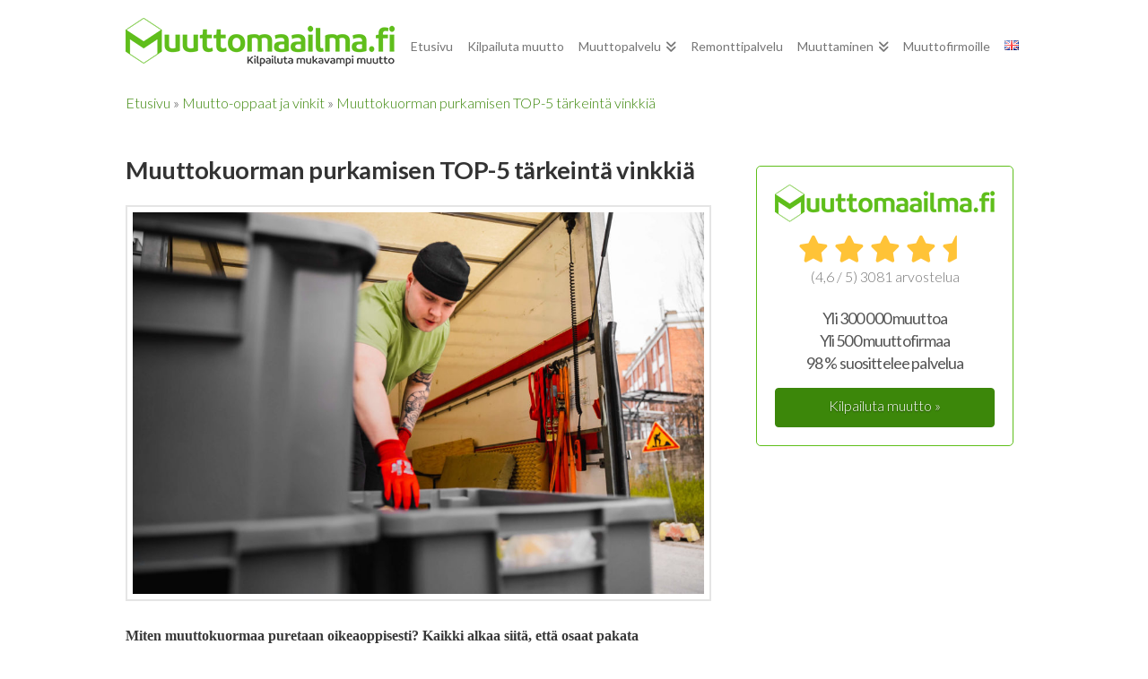

--- FILE ---
content_type: text/html; charset=UTF-8
request_url: https://www.muuttomaailma.fi/muuttokuorman-purkamisen-top-5-tarkeinta-vinkkia/
body_size: 20598
content:


<!DOCTYPE html>
<!--[if IE 9]><html class="no-js ie9" lang="fi"><![endif]-->
<!--[if gt IE 9]><!--><html class="no-js" lang="fi"><!--<![endif]-->

<head>
  
<meta charset="UTF-8">
<meta name="viewport" content="width=device-width, initial-scale=1.0">
<link rel="pingback" href="https://www.muuttomaailma.fi/xmlrpc.php">
<meta name='robots' content='index, follow, max-image-preview:large, max-snippet:-1, max-video-preview:-1' />

	<!-- This site is optimized with the Yoast SEO plugin v22.9 - https://yoast.com/wordpress/plugins/seo/ -->
	<title>Muuttokuorman purkamisen TOP-5 tärkeintä vinkkiä - Muuttomaailma.fi</title>
	<meta name="description" content="Muuttokuorman purkaminen tehokkaasti nopeuttaa uuteen kotiin kotiutumista. Lue Muuttomaailmasta vinkit oikeaoppiseen muuttokuorman purkamiseen!" />
	<link rel="canonical" href="https://www.muuttomaailma.fi/muuttokuorman-purkamisen-top-5-tarkeinta-vinkkia/" />
	<meta property="og:locale" content="fi_FI" />
	<meta property="og:type" content="article" />
	<meta property="og:title" content="Muuttokuorman purkamisen TOP-5 tärkeintä vinkkiä - Muuttomaailma.fi" />
	<meta property="og:description" content="Muuttokuorman purkaminen tehokkaasti nopeuttaa uuteen kotiin kotiutumista. Lue Muuttomaailmasta vinkit oikeaoppiseen muuttokuorman purkamiseen!" />
	<meta property="og:url" content="https://www.muuttomaailma.fi/muuttokuorman-purkamisen-top-5-tarkeinta-vinkkia/" />
	<meta property="og:site_name" content="Muuttomaailma.fi" />
	<meta property="article:publisher" content="https://www.facebook.com/muuttomaailma" />
	<meta property="article:published_time" content="2022-08-16T09:43:53+00:00" />
	<meta property="article:modified_time" content="2022-09-13T05:54:25+00:00" />
	<meta property="og:image" content="https://www.muuttomaailma.fi/wp-content/uploads/2022/08/muuttomaailma-109.jpg" />
	<meta property="og:image:width" content="2560" />
	<meta property="og:image:height" content="1710" />
	<meta property="og:image:type" content="image/jpeg" />
	<meta name="author" content="patkat" />
	<meta name="twitter:label1" content="Written by" />
	<meta name="twitter:data1" content="patkat" />
	<meta name="twitter:label2" content="Est. reading time" />
	<meta name="twitter:data2" content="3 minuuttia" />
	<script type="application/ld+json" class="yoast-schema-graph">{"@context":"https://schema.org","@graph":[{"@type":"WebPage","@id":"https://www.muuttomaailma.fi/muuttokuorman-purkamisen-top-5-tarkeinta-vinkkia/","url":"https://www.muuttomaailma.fi/muuttokuorman-purkamisen-top-5-tarkeinta-vinkkia/","name":"Muuttokuorman purkamisen TOP-5 tärkeintä vinkkiä - Muuttomaailma.fi","isPartOf":{"@id":"https://www.muuttomaailma.fi/#website"},"primaryImageOfPage":{"@id":"https://www.muuttomaailma.fi/muuttokuorman-purkamisen-top-5-tarkeinta-vinkkia/#primaryimage"},"image":{"@id":"https://www.muuttomaailma.fi/muuttokuorman-purkamisen-top-5-tarkeinta-vinkkia/#primaryimage"},"thumbnailUrl":"https://www.muuttomaailma.fi/wp-content/uploads/2022/08/muuttomaailma-109.jpg","datePublished":"2022-08-16T09:43:53+00:00","dateModified":"2022-09-13T05:54:25+00:00","author":{"@id":"https://www.muuttomaailma.fi/#/schema/person/bbc034f3f4224a530f826f10ec874c41"},"description":"Muuttokuorman purkaminen tehokkaasti nopeuttaa uuteen kotiin kotiutumista. Lue Muuttomaailmasta vinkit oikeaoppiseen muuttokuorman purkamiseen!","breadcrumb":{"@id":"https://www.muuttomaailma.fi/muuttokuorman-purkamisen-top-5-tarkeinta-vinkkia/#breadcrumb"},"inLanguage":"fi","potentialAction":[{"@type":"ReadAction","target":["https://www.muuttomaailma.fi/muuttokuorman-purkamisen-top-5-tarkeinta-vinkkia/"]}]},{"@type":"ImageObject","inLanguage":"fi","@id":"https://www.muuttomaailma.fi/muuttokuorman-purkamisen-top-5-tarkeinta-vinkkia/#primaryimage","url":"https://www.muuttomaailma.fi/wp-content/uploads/2022/08/muuttomaailma-109.jpg","contentUrl":"https://www.muuttomaailma.fi/wp-content/uploads/2022/08/muuttomaailma-109.jpg","width":2560,"height":1710},{"@type":"BreadcrumbList","@id":"https://www.muuttomaailma.fi/muuttokuorman-purkamisen-top-5-tarkeinta-vinkkia/#breadcrumb","itemListElement":[{"@type":"ListItem","position":1,"name":"Etusivu","item":"https://www.muuttomaailma.fi/"},{"@type":"ListItem","position":2,"name":"Muutto-oppaat ja vinkit","item":"https://www.muuttomaailma.fi/blogi/"},{"@type":"ListItem","position":3,"name":"Muuttokuorman purkamisen TOP-5 tärkeintä vinkkiä"}]},{"@type":"WebSite","@id":"https://www.muuttomaailma.fi/#website","url":"https://www.muuttomaailma.fi/","name":"Muuttomaailma.fi","description":"Muuttomaailma.fi","inLanguage":"fi"},{"@type":"Person","@id":"https://www.muuttomaailma.fi/#/schema/person/bbc034f3f4224a530f826f10ec874c41","name":"patkat","image":{"@type":"ImageObject","inLanguage":"fi","@id":"https://www.muuttomaailma.fi/#/schema/person/image/","url":"https://secure.gravatar.com/avatar/f3d2f4f7f728748b9f72fe07d8bbcc98?s=96&d=mm&r=g","contentUrl":"https://secure.gravatar.com/avatar/f3d2f4f7f728748b9f72fe07d8bbcc98?s=96&d=mm&r=g","caption":"patkat"}}]}</script>
	<!-- / Yoast SEO plugin. -->


<link rel='dns-prefetch' href='//ajax.googleapis.com' />
<link rel='stylesheet' id='wp-block-library-css' href='https://www.muuttomaailma.fi/wp-includes/css/dist/block-library/style.min.css?ver=6.5.5' type='text/css' media='all' />
<style id='wp-block-library-theme-inline-css' type='text/css'>
.wp-block-audio figcaption{color:#555;font-size:13px;text-align:center}.is-dark-theme .wp-block-audio figcaption{color:#ffffffa6}.wp-block-audio{margin:0 0 1em}.wp-block-code{border:1px solid #ccc;border-radius:4px;font-family:Menlo,Consolas,monaco,monospace;padding:.8em 1em}.wp-block-embed figcaption{color:#555;font-size:13px;text-align:center}.is-dark-theme .wp-block-embed figcaption{color:#ffffffa6}.wp-block-embed{margin:0 0 1em}.blocks-gallery-caption{color:#555;font-size:13px;text-align:center}.is-dark-theme .blocks-gallery-caption{color:#ffffffa6}.wp-block-image figcaption{color:#555;font-size:13px;text-align:center}.is-dark-theme .wp-block-image figcaption{color:#ffffffa6}.wp-block-image{margin:0 0 1em}.wp-block-pullquote{border-bottom:4px solid;border-top:4px solid;color:currentColor;margin-bottom:1.75em}.wp-block-pullquote cite,.wp-block-pullquote footer,.wp-block-pullquote__citation{color:currentColor;font-size:.8125em;font-style:normal;text-transform:uppercase}.wp-block-quote{border-left:.25em solid;margin:0 0 1.75em;padding-left:1em}.wp-block-quote cite,.wp-block-quote footer{color:currentColor;font-size:.8125em;font-style:normal;position:relative}.wp-block-quote.has-text-align-right{border-left:none;border-right:.25em solid;padding-left:0;padding-right:1em}.wp-block-quote.has-text-align-center{border:none;padding-left:0}.wp-block-quote.is-large,.wp-block-quote.is-style-large,.wp-block-quote.is-style-plain{border:none}.wp-block-search .wp-block-search__label{font-weight:700}.wp-block-search__button{border:1px solid #ccc;padding:.375em .625em}:where(.wp-block-group.has-background){padding:1.25em 2.375em}.wp-block-separator.has-css-opacity{opacity:.4}.wp-block-separator{border:none;border-bottom:2px solid;margin-left:auto;margin-right:auto}.wp-block-separator.has-alpha-channel-opacity{opacity:1}.wp-block-separator:not(.is-style-wide):not(.is-style-dots){width:100px}.wp-block-separator.has-background:not(.is-style-dots){border-bottom:none;height:1px}.wp-block-separator.has-background:not(.is-style-wide):not(.is-style-dots){height:2px}.wp-block-table{margin:0 0 1em}.wp-block-table td,.wp-block-table th{word-break:normal}.wp-block-table figcaption{color:#555;font-size:13px;text-align:center}.is-dark-theme .wp-block-table figcaption{color:#ffffffa6}.wp-block-video figcaption{color:#555;font-size:13px;text-align:center}.is-dark-theme .wp-block-video figcaption{color:#ffffffa6}.wp-block-video{margin:0 0 1em}.wp-block-template-part.has-background{margin-bottom:0;margin-top:0;padding:1.25em 2.375em}
</style>
<style id='classic-theme-styles-inline-css' type='text/css'>
/*! This file is auto-generated */
.wp-block-button__link{color:#fff;background-color:#32373c;border-radius:9999px;box-shadow:none;text-decoration:none;padding:calc(.667em + 2px) calc(1.333em + 2px);font-size:1.125em}.wp-block-file__button{background:#32373c;color:#fff;text-decoration:none}
</style>
<style id='global-styles-inline-css' type='text/css'>
body{--wp--preset--color--black: #000000;--wp--preset--color--cyan-bluish-gray: #abb8c3;--wp--preset--color--white: #ffffff;--wp--preset--color--pale-pink: #f78da7;--wp--preset--color--vivid-red: #cf2e2e;--wp--preset--color--luminous-vivid-orange: #ff6900;--wp--preset--color--luminous-vivid-amber: #fcb900;--wp--preset--color--light-green-cyan: #7bdcb5;--wp--preset--color--vivid-green-cyan: #00d084;--wp--preset--color--pale-cyan-blue: #8ed1fc;--wp--preset--color--vivid-cyan-blue: #0693e3;--wp--preset--color--vivid-purple: #9b51e0;--wp--preset--gradient--vivid-cyan-blue-to-vivid-purple: linear-gradient(135deg,rgba(6,147,227,1) 0%,rgb(155,81,224) 100%);--wp--preset--gradient--light-green-cyan-to-vivid-green-cyan: linear-gradient(135deg,rgb(122,220,180) 0%,rgb(0,208,130) 100%);--wp--preset--gradient--luminous-vivid-amber-to-luminous-vivid-orange: linear-gradient(135deg,rgba(252,185,0,1) 0%,rgba(255,105,0,1) 100%);--wp--preset--gradient--luminous-vivid-orange-to-vivid-red: linear-gradient(135deg,rgba(255,105,0,1) 0%,rgb(207,46,46) 100%);--wp--preset--gradient--very-light-gray-to-cyan-bluish-gray: linear-gradient(135deg,rgb(238,238,238) 0%,rgb(169,184,195) 100%);--wp--preset--gradient--cool-to-warm-spectrum: linear-gradient(135deg,rgb(74,234,220) 0%,rgb(151,120,209) 20%,rgb(207,42,186) 40%,rgb(238,44,130) 60%,rgb(251,105,98) 80%,rgb(254,248,76) 100%);--wp--preset--gradient--blush-light-purple: linear-gradient(135deg,rgb(255,206,236) 0%,rgb(152,150,240) 100%);--wp--preset--gradient--blush-bordeaux: linear-gradient(135deg,rgb(254,205,165) 0%,rgb(254,45,45) 50%,rgb(107,0,62) 100%);--wp--preset--gradient--luminous-dusk: linear-gradient(135deg,rgb(255,203,112) 0%,rgb(199,81,192) 50%,rgb(65,88,208) 100%);--wp--preset--gradient--pale-ocean: linear-gradient(135deg,rgb(255,245,203) 0%,rgb(182,227,212) 50%,rgb(51,167,181) 100%);--wp--preset--gradient--electric-grass: linear-gradient(135deg,rgb(202,248,128) 0%,rgb(113,206,126) 100%);--wp--preset--gradient--midnight: linear-gradient(135deg,rgb(2,3,129) 0%,rgb(40,116,252) 100%);--wp--preset--font-size--small: 13px;--wp--preset--font-size--medium: 20px;--wp--preset--font-size--large: 36px;--wp--preset--font-size--x-large: 42px;--wp--preset--spacing--20: 0.44rem;--wp--preset--spacing--30: 0.67rem;--wp--preset--spacing--40: 1rem;--wp--preset--spacing--50: 1.5rem;--wp--preset--spacing--60: 2.25rem;--wp--preset--spacing--70: 3.38rem;--wp--preset--spacing--80: 5.06rem;--wp--preset--shadow--natural: 6px 6px 9px rgba(0, 0, 0, 0.2);--wp--preset--shadow--deep: 12px 12px 50px rgba(0, 0, 0, 0.4);--wp--preset--shadow--sharp: 6px 6px 0px rgba(0, 0, 0, 0.2);--wp--preset--shadow--outlined: 6px 6px 0px -3px rgba(255, 255, 255, 1), 6px 6px rgba(0, 0, 0, 1);--wp--preset--shadow--crisp: 6px 6px 0px rgba(0, 0, 0, 1);}:where(.is-layout-flex){gap: 0.5em;}:where(.is-layout-grid){gap: 0.5em;}body .is-layout-flex{display: flex;}body .is-layout-flex{flex-wrap: wrap;align-items: center;}body .is-layout-flex > *{margin: 0;}body .is-layout-grid{display: grid;}body .is-layout-grid > *{margin: 0;}:where(.wp-block-columns.is-layout-flex){gap: 2em;}:where(.wp-block-columns.is-layout-grid){gap: 2em;}:where(.wp-block-post-template.is-layout-flex){gap: 1.25em;}:where(.wp-block-post-template.is-layout-grid){gap: 1.25em;}.has-black-color{color: var(--wp--preset--color--black) !important;}.has-cyan-bluish-gray-color{color: var(--wp--preset--color--cyan-bluish-gray) !important;}.has-white-color{color: var(--wp--preset--color--white) !important;}.has-pale-pink-color{color: var(--wp--preset--color--pale-pink) !important;}.has-vivid-red-color{color: var(--wp--preset--color--vivid-red) !important;}.has-luminous-vivid-orange-color{color: var(--wp--preset--color--luminous-vivid-orange) !important;}.has-luminous-vivid-amber-color{color: var(--wp--preset--color--luminous-vivid-amber) !important;}.has-light-green-cyan-color{color: var(--wp--preset--color--light-green-cyan) !important;}.has-vivid-green-cyan-color{color: var(--wp--preset--color--vivid-green-cyan) !important;}.has-pale-cyan-blue-color{color: var(--wp--preset--color--pale-cyan-blue) !important;}.has-vivid-cyan-blue-color{color: var(--wp--preset--color--vivid-cyan-blue) !important;}.has-vivid-purple-color{color: var(--wp--preset--color--vivid-purple) !important;}.has-black-background-color{background-color: var(--wp--preset--color--black) !important;}.has-cyan-bluish-gray-background-color{background-color: var(--wp--preset--color--cyan-bluish-gray) !important;}.has-white-background-color{background-color: var(--wp--preset--color--white) !important;}.has-pale-pink-background-color{background-color: var(--wp--preset--color--pale-pink) !important;}.has-vivid-red-background-color{background-color: var(--wp--preset--color--vivid-red) !important;}.has-luminous-vivid-orange-background-color{background-color: var(--wp--preset--color--luminous-vivid-orange) !important;}.has-luminous-vivid-amber-background-color{background-color: var(--wp--preset--color--luminous-vivid-amber) !important;}.has-light-green-cyan-background-color{background-color: var(--wp--preset--color--light-green-cyan) !important;}.has-vivid-green-cyan-background-color{background-color: var(--wp--preset--color--vivid-green-cyan) !important;}.has-pale-cyan-blue-background-color{background-color: var(--wp--preset--color--pale-cyan-blue) !important;}.has-vivid-cyan-blue-background-color{background-color: var(--wp--preset--color--vivid-cyan-blue) !important;}.has-vivid-purple-background-color{background-color: var(--wp--preset--color--vivid-purple) !important;}.has-black-border-color{border-color: var(--wp--preset--color--black) !important;}.has-cyan-bluish-gray-border-color{border-color: var(--wp--preset--color--cyan-bluish-gray) !important;}.has-white-border-color{border-color: var(--wp--preset--color--white) !important;}.has-pale-pink-border-color{border-color: var(--wp--preset--color--pale-pink) !important;}.has-vivid-red-border-color{border-color: var(--wp--preset--color--vivid-red) !important;}.has-luminous-vivid-orange-border-color{border-color: var(--wp--preset--color--luminous-vivid-orange) !important;}.has-luminous-vivid-amber-border-color{border-color: var(--wp--preset--color--luminous-vivid-amber) !important;}.has-light-green-cyan-border-color{border-color: var(--wp--preset--color--light-green-cyan) !important;}.has-vivid-green-cyan-border-color{border-color: var(--wp--preset--color--vivid-green-cyan) !important;}.has-pale-cyan-blue-border-color{border-color: var(--wp--preset--color--pale-cyan-blue) !important;}.has-vivid-cyan-blue-border-color{border-color: var(--wp--preset--color--vivid-cyan-blue) !important;}.has-vivid-purple-border-color{border-color: var(--wp--preset--color--vivid-purple) !important;}.has-vivid-cyan-blue-to-vivid-purple-gradient-background{background: var(--wp--preset--gradient--vivid-cyan-blue-to-vivid-purple) !important;}.has-light-green-cyan-to-vivid-green-cyan-gradient-background{background: var(--wp--preset--gradient--light-green-cyan-to-vivid-green-cyan) !important;}.has-luminous-vivid-amber-to-luminous-vivid-orange-gradient-background{background: var(--wp--preset--gradient--luminous-vivid-amber-to-luminous-vivid-orange) !important;}.has-luminous-vivid-orange-to-vivid-red-gradient-background{background: var(--wp--preset--gradient--luminous-vivid-orange-to-vivid-red) !important;}.has-very-light-gray-to-cyan-bluish-gray-gradient-background{background: var(--wp--preset--gradient--very-light-gray-to-cyan-bluish-gray) !important;}.has-cool-to-warm-spectrum-gradient-background{background: var(--wp--preset--gradient--cool-to-warm-spectrum) !important;}.has-blush-light-purple-gradient-background{background: var(--wp--preset--gradient--blush-light-purple) !important;}.has-blush-bordeaux-gradient-background{background: var(--wp--preset--gradient--blush-bordeaux) !important;}.has-luminous-dusk-gradient-background{background: var(--wp--preset--gradient--luminous-dusk) !important;}.has-pale-ocean-gradient-background{background: var(--wp--preset--gradient--pale-ocean) !important;}.has-electric-grass-gradient-background{background: var(--wp--preset--gradient--electric-grass) !important;}.has-midnight-gradient-background{background: var(--wp--preset--gradient--midnight) !important;}.has-small-font-size{font-size: var(--wp--preset--font-size--small) !important;}.has-medium-font-size{font-size: var(--wp--preset--font-size--medium) !important;}.has-large-font-size{font-size: var(--wp--preset--font-size--large) !important;}.has-x-large-font-size{font-size: var(--wp--preset--font-size--x-large) !important;}
.wp-block-navigation a:where(:not(.wp-element-button)){color: inherit;}
:where(.wp-block-post-template.is-layout-flex){gap: 1.25em;}:where(.wp-block-post-template.is-layout-grid){gap: 1.25em;}
:where(.wp-block-columns.is-layout-flex){gap: 2em;}:where(.wp-block-columns.is-layout-grid){gap: 2em;}
.wp-block-pullquote{font-size: 1.5em;line-height: 1.6;}
</style>
<link rel='stylesheet' id='x-stack-css' href='https://www.muuttomaailma.fi/wp-content/themes/x/framework/dist/css/site/stacks/renew.css?ver=10.4.22' type='text/css' media='all' />
<link rel='stylesheet' id='x-child-css' href='https://www.muuttomaailma.fi/wp-content/themes/x-child/style.css?ver=10.4.22' type='text/css' media='all' />
<link rel='stylesheet' id='heateor_sss_frontend_css-css' href='https://www.muuttomaailma.fi/wp-content/plugins/sassy-social-share/public/css/sassy-social-share-public.css?ver=3.3.64' type='text/css' media='all' />
<style id='heateor_sss_frontend_css-inline-css' type='text/css'>
.heateor_sss_button_instagram span.heateor_sss_svg,a.heateor_sss_instagram span.heateor_sss_svg{background:radial-gradient(circle at 30% 107%,#fdf497 0,#fdf497 5%,#fd5949 45%,#d6249f 60%,#285aeb 90%)}.heateor_sss_horizontal_sharing .heateor_sss_svg,.heateor_sss_standard_follow_icons_container .heateor_sss_svg{color:#fff;border-width:0px;border-style:solid;border-color:transparent}.heateor_sss_horizontal_sharing .heateorSssTCBackground{color:#666}.heateor_sss_horizontal_sharing span.heateor_sss_svg:hover,.heateor_sss_standard_follow_icons_container span.heateor_sss_svg:hover{border-color:transparent;}.heateor_sss_vertical_sharing span.heateor_sss_svg,.heateor_sss_floating_follow_icons_container span.heateor_sss_svg{color:#fff;border-width:0px;border-style:solid;border-color:transparent;}.heateor_sss_vertical_sharing .heateorSssTCBackground{color:#666;}.heateor_sss_vertical_sharing span.heateor_sss_svg:hover,.heateor_sss_floating_follow_icons_container span.heateor_sss_svg:hover{border-color:transparent;}@media screen and (max-width:783px) {.heateor_sss_vertical_sharing{display:none!important}}
</style>
<style id='cs-inline-css' type='text/css'>
@media (min-width:1200px){.x-hide-xl{display:none !important;}}@media (min-width:979px) and (max-width:1199px){.x-hide-lg{display:none !important;}}@media (min-width:767px) and (max-width:978px){.x-hide-md{display:none !important;}}@media (min-width:480px) and (max-width:766px){.x-hide-sm{display:none !important;}}@media (max-width:479px){.x-hide-xs{display:none !important;}} a,h1 a:hover,h2 a:hover,h3 a:hover,h4 a:hover,h5 a:hover,h6 a:hover,.x-comment-time:hover,#reply-title small a,.comment-reply-link:hover,.x-comment-author a:hover,.x-recent-posts a:hover .h-recent-posts{color:#3C870A;}a:hover,#reply-title small a:hover{color:;}.entry-title i,.entry-title svg{color:#f1ba63;}a.x-img-thumbnail:hover,li.bypostauthor > article.comment{border-color:#3C870A;}.flex-direction-nav a,.flex-control-nav a:hover,.flex-control-nav a.flex-active,.x-dropcap,.x-skill-bar .bar,.x-pricing-column.featured h2,.h-comments-title small,.x-pagination a:hover,.woocommerce-pagination a:hover,.x-entry-share .x-share:hover,.entry-thumb,.widget_tag_cloud .tagcloud a:hover,.widget_product_tag_cloud .tagcloud a:hover,.x-highlight,.x-recent-posts .x-recent-posts-img:after,.x-portfolio-filters{background-color:#3C870A;}.x-portfolio-filters:hover{background-color:;}.x-main{width:calc(72% - 3.20197%);}.x-sidebar{width:calc(100% - 3.20197% - 72%);}.h-landmark{font-weight:300;}.x-comment-author a{color:#444444;}.x-comment-author a,.comment-form-author label,.comment-form-email label,.comment-form-url label,.comment-form-rating label,.comment-form-comment label,.widget_calendar #wp-calendar caption,.widget_calendar #wp-calendar th,.x-accordion-heading .x-accordion-toggle,.x-nav-tabs > li > a:hover,.x-nav-tabs > .active > a,.x-nav-tabs > .active > a:hover{color:#333333;}.widget_calendar #wp-calendar th{border-bottom-color:#333333;}.x-pagination span.current,.woocommerce-pagination span[aria-current],.x-portfolio-filters-menu,.widget_tag_cloud .tagcloud a,.h-feature-headline span i,.widget_price_filter .ui-slider .ui-slider-handle{background-color:#333333;}@media (max-width:978.98px){}html{font-size:12px;}@media (min-width:479px){html{font-size:12px;}}@media (min-width:766px){html{font-size:12px;}}@media (min-width:978px){html{font-size:12px;}}@media (min-width:1199px){html{font-size:12px;}}body{font-style:normal;font-weight:300;color:#444444;background-color:#ffffff;}.w-b{font-weight:300 !important;}h1,h2,h3,h4,h5,h6,.h1,.h2,.h3,.h4,.h5,.h6{font-family:"Lato",sans-serif;font-style:normal;font-weight:700;}h1,.h1{letter-spacing:-0.018em;}h2,.h2{letter-spacing:-0.025em;}h3,.h3{letter-spacing:-0.031em;}h4,.h4{letter-spacing:-0.042em;}h5,.h5{letter-spacing:-0.048em;}h6,.h6{letter-spacing:-0.071em;}.w-h{font-weight:700 !important;}.x-container.width{width:88%;}.x-container.max{max-width:1000px;}.x-bar-content.x-container.width{flex-basis:88%;}.x-main.full{float:none;clear:both;display:block;width:auto;}@media (max-width:978.98px){.x-main.full,.x-main.left,.x-main.right,.x-sidebar.left,.x-sidebar.right{float:none;display:block;width:auto !important;}}.entry-header,.entry-content{font-size:1.333rem;}body,input,button,select,textarea{font-family:"Lato",sans-serif;}h1,h2,h3,h4,h5,h6,.h1,.h2,.h3,.h4,.h5,.h6,h1 a,h2 a,h3 a,h4 a,h5 a,h6 a,.h1 a,.h2 a,.h3 a,.h4 a,.h5 a,.h6 a,blockquote{color:#333333;}.cfc-h-tx{color:#333333 !important;}.cfc-h-bd{border-color:#333333 !important;}.cfc-h-bg{background-color:#333333 !important;}.cfc-b-tx{color:#444444 !important;}.cfc-b-bd{border-color:#444444 !important;}.cfc-b-bg{background-color:#444444 !important;}.x-btn,.button,[type="submit"]{color:#ffffff;border-color:#3c870a;background-color:#3c870a;text-shadow:0 0.075em 0.075em rgba(0,0,0,0.5);border-radius:0.25em;padding:0.579em 1.105em 0.842em;font-size:19px;}.x-btn:hover,.button:hover,[type="submit"]:hover{color:#fff;border-color:#336F08;background-color:#336F08;text-shadow:0 0.075em 0.075em rgba(0,0,0,0.5);}.x-btn.x-btn-real,.x-btn.x-btn-real:hover{margin-bottom:0.25em;text-shadow:0 0.075em 0.075em rgba(0,0,0,0.65);}.x-btn.x-btn-real{box-shadow:0 0.25em 0 0 #2a2a2a,0 4px 9px rgba(0,0,0,0.75);}.x-btn.x-btn-real:hover{box-shadow:0 0.25em 0 0 #2a2a2a,0 4px 9px rgba(0,0,0,0.75);}.x-btn.x-btn-flat,.x-btn.x-btn-flat:hover{margin-bottom:0;text-shadow:0 0.075em 0.075em rgba(0,0,0,0.65);box-shadow:none;}.x-btn.x-btn-transparent,.x-btn.x-btn-transparent:hover{margin-bottom:0;border-width:3px;text-shadow:none;text-transform:uppercase;background-color:transparent;box-shadow:none;}.x-topbar .p-info,.x-topbar .p-info a,.x-topbar .x-social-global a{color:#ffffff;}.x-topbar .p-info a:hover{color:#959baf;}.x-topbar{background-color:#d35400;}.x-navbar .desktop .x-nav > li:before{padding-top:45px;}.x-navbar .desktop .x-nav > li > a,.x-navbar .desktop .sub-menu li > a,.x-navbar .mobile .x-nav li a{color:#767676;}.x-navbar .desktop .x-nav > li > a:hover,.x-navbar .desktop .x-nav > .x-active > a,.x-navbar .desktop .x-nav > .current-menu-item > a,.x-navbar .desktop .sub-menu li > a:hover,.x-navbar .desktop .sub-menu li.x-active > a,.x-navbar .desktop .sub-menu li.current-menu-item > a,.x-navbar .desktop .x-nav .x-megamenu > .sub-menu > li > a,.x-navbar .mobile .x-nav li > a:hover,.x-navbar .mobile .x-nav li.x-active > a,.x-navbar .mobile .x-nav li.current-menu-item > a{color:#444444;}.x-btn-navbar,.x-btn-navbar:hover{color:#ffffff;}.x-navbar .desktop .sub-menu li:before,.x-navbar .desktop .sub-menu li:after{background-color:#767676;}.x-navbar,.x-navbar .sub-menu{background-color:#ffffff !important;}.x-btn-navbar,.x-btn-navbar.collapsed:hover{background-color:#336f08;}.x-btn-navbar.collapsed{background-color:#3c870a;}.x-navbar .desktop .x-nav > li > a:hover > span,.x-navbar .desktop .x-nav > li.x-active > a > span,.x-navbar .desktop .x-nav > li.current-menu-item > a > span{box-shadow:0 2px 0 0 #444444;}.x-navbar .desktop .x-nav > li > a{height:95px;padding-top:45px;}.x-navbar .desktop .x-nav > li ul{top:95px;}.x-colophon.bottom{background-color:#333333;}.x-colophon.bottom,.x-colophon.bottom a,.x-colophon.bottom .x-social-global a{color:#ffffff;}.x-navbar-inner{min-height:95px;}.x-brand{margin-top:20px;font-family:inherit;font-size:26px;font-style:normal;font-weight:inherit;letter-spacing:0em;color:#a0ce4e;}.x-brand:hover,.x-brand:focus{color:#a0ce4e;}.x-brand img{width:calc(px / 2);}.x-navbar .x-nav-wrap .x-nav > li > a{font-family:inherit;font-style:normal;font-weight:400;letter-spacing:0em;}.x-navbar .desktop .x-nav > li > a{font-size:14px;}.x-navbar .desktop .x-nav > li > a:not(.x-btn-navbar-woocommerce){padding-left:8px;padding-right:8px;}.x-navbar .desktop .x-nav > li > a > span{margin-right:-0em;}.x-btn-navbar{margin-top:22px;}.x-btn-navbar,.x-btn-navbar.collapsed{font-size:20px;}@media (max-width:979px){.x-widgetbar{left:0;right:0;}}.x-colophon.bottom{background-color:#333333;}.x-colophon.bottom,.x-colophon.bottom a,.x-colophon.bottom .x-social-global a{color:#ffffff;}.bg .mejs-container,.x-video .mejs-container{position:unset !important;} @font-face{font-family:'FontAwesomePro';font-style:normal;font-weight:900;font-display:block;src:url('https://www.muuttomaailma.fi/wp-content/plugins/cornerstone/assets/fonts/fa-solid-900.woff2?ver=6.4.2') format('woff2'),url('https://www.muuttomaailma.fi/wp-content/plugins/cornerstone/assets/fonts/fa-solid-900.ttf?ver=6.4.2') format('truetype');}[data-x-fa-pro-icon]{font-family:"FontAwesomePro" !important;}[data-x-fa-pro-icon]:before{content:attr(data-x-fa-pro-icon);}[data-x-icon],[data-x-icon-o],[data-x-icon-l],[data-x-icon-s],[data-x-icon-b],[data-x-icon-sr],[data-x-icon-ss],[data-x-icon-sl],[data-x-fa-pro-icon],[class*="cs-fa-"]{display:inline-flex;font-style:normal;font-weight:400;text-decoration:inherit;text-rendering:auto;-webkit-font-smoothing:antialiased;-moz-osx-font-smoothing:grayscale;}[data-x-icon].left,[data-x-icon-o].left,[data-x-icon-l].left,[data-x-icon-s].left,[data-x-icon-b].left,[data-x-icon-sr].left,[data-x-icon-ss].left,[data-x-icon-sl].left,[data-x-fa-pro-icon].left,[class*="cs-fa-"].left{margin-right:0.5em;}[data-x-icon].right,[data-x-icon-o].right,[data-x-icon-l].right,[data-x-icon-s].right,[data-x-icon-b].right,[data-x-icon-sr].right,[data-x-icon-ss].right,[data-x-icon-sl].right,[data-x-fa-pro-icon].right,[class*="cs-fa-"].right{margin-left:0.5em;}[data-x-icon]:before,[data-x-icon-o]:before,[data-x-icon-l]:before,[data-x-icon-s]:before,[data-x-icon-b]:before,[data-x-icon-sr]:before,[data-x-icon-ss]:before,[data-x-icon-sl]:before,[data-x-fa-pro-icon]:before,[class*="cs-fa-"]:before{line-height:1;}@font-face{font-family:'FontAwesome';font-style:normal;font-weight:900;font-display:block;src:url('https://www.muuttomaailma.fi/wp-content/plugins/cornerstone/assets/fonts/fa-solid-900.woff2?ver=6.4.2') format('woff2'),url('https://www.muuttomaailma.fi/wp-content/plugins/cornerstone/assets/fonts/fa-solid-900.ttf?ver=6.4.2') format('truetype');}[data-x-icon],[data-x-icon-s],[data-x-icon][class*="cs-fa-"]{font-family:"FontAwesome" !important;font-weight:900;}[data-x-icon]:before,[data-x-icon][class*="cs-fa-"]:before{content:attr(data-x-icon);}[data-x-icon-s]:before{content:attr(data-x-icon-s);}@font-face{font-family:'FontAwesomeRegular';font-style:normal;font-weight:400;font-display:block;src:url('https://www.muuttomaailma.fi/wp-content/plugins/cornerstone/assets/fonts/fa-regular-400.woff2?ver=6.4.2') format('woff2'),url('https://www.muuttomaailma.fi/wp-content/plugins/cornerstone/assets/fonts/fa-regular-400.ttf?ver=6.4.2') format('truetype');}@font-face{font-family:'FontAwesomePro';font-style:normal;font-weight:400;font-display:block;src:url('https://www.muuttomaailma.fi/wp-content/plugins/cornerstone/assets/fonts/fa-regular-400.woff2?ver=6.4.2') format('woff2'),url('https://www.muuttomaailma.fi/wp-content/plugins/cornerstone/assets/fonts/fa-regular-400.ttf?ver=6.4.2') format('truetype');}[data-x-icon-o]{font-family:"FontAwesomeRegular" !important;}[data-x-icon-o]:before{content:attr(data-x-icon-o);}@font-face{font-family:'FontAwesomeLight';font-style:normal;font-weight:300;font-display:block;src:url('https://www.muuttomaailma.fi/wp-content/plugins/cornerstone/assets/fonts/fa-light-300.woff2?ver=6.4.2') format('woff2'),url('https://www.muuttomaailma.fi/wp-content/plugins/cornerstone/assets/fonts/fa-light-300.ttf?ver=6.4.2') format('truetype');}@font-face{font-family:'FontAwesomePro';font-style:normal;font-weight:300;font-display:block;src:url('https://www.muuttomaailma.fi/wp-content/plugins/cornerstone/assets/fonts/fa-light-300.woff2?ver=6.4.2') format('woff2'),url('https://www.muuttomaailma.fi/wp-content/plugins/cornerstone/assets/fonts/fa-light-300.ttf?ver=6.4.2') format('truetype');}[data-x-icon-l]{font-family:"FontAwesomeLight" !important;font-weight:300;}[data-x-icon-l]:before{content:attr(data-x-icon-l);}@font-face{font-family:'FontAwesomeBrands';font-style:normal;font-weight:normal;font-display:block;src:url('https://www.muuttomaailma.fi/wp-content/plugins/cornerstone/assets/fonts/fa-brands-400.woff2?ver=6.4.2') format('woff2'),url('https://www.muuttomaailma.fi/wp-content/plugins/cornerstone/assets/fonts/fa-brands-400.ttf?ver=6.4.2') format('truetype');}[data-x-icon-b]{font-family:"FontAwesomeBrands" !important;}[data-x-icon-b]:before{content:attr(data-x-icon-b);}.widget.widget_rss li .rsswidget:before{content:"\f35d";padding-right:0.4em;font-family:"FontAwesome";}.text-ads{display:none}.hero-buttons input[type=number]{-webkit-appearance:none;-moz-appearance:none;appearance:none;-moz-appearance:textfield;}.hero-buttons input[type=number]::-webkit-inner-spin-button,.hero-buttons input[type=number]::-webkit-outer-spin-button{-webkit-appearance:none;-moz-appearance:none;appearance:none;margin:0;}.hero-buttons input{-webkit-border-radius:5px;-moz-border-radius:5px;border-radius:5px;width:100%;margin-top:0px;border:1px solid #ffffff;background-color:#ffffff;margin-right:5px;font-size:16px;margin-top:9px;}.hero-buttons button{font-size:16px;font-weight:normal;width:100%;}@media screen and (max-width:670px){.hero-buttons{width:80%;margin:0px;}.hero-buttons input{margin-top:0px;}}@media screen and (max-width:600px){.header-divs{max-width:100%;margin:0px;}.header-divs:last-child{padding-top:10px;}}#footer{text-align:left;letter-spacing:normal;padding-top:0px;}#footer img{width:100%;max-width:260px;padding-top:10px;}#footer h5{color:#ffffff;font-size:16px;font-weight:500;padding-top:10px;}#footer a{color:#ffffff;}#footer p{color:#ffffff;font-size:14px;line-height:18px;width:100%;max-width:310px;}#footer .secondary,#footer .secondary a{color:#c9c9c9;}#footer a.primary{color:#ffffff;font-weight:400;padding-top:4px;display:inline-block;}#footer input.quick-form{width:65%;max-width:220px;height:34px;border:0px;-webkit-border-radius:5px;-webkit-border-top-right-radius:0px;-webkit-border-bottom-right-radius:0px;-moz-border-radius:5px;-moz-border-top-right-radius:0px;-moz-border-bottom-right-radius:0px;border-radius:5px;border-top-right-radius:0px;border-bottom-right-radius:0px;}#footer input.lataa{height:34px;width:25%;max-width:80px;border:0px;font-size:14px;margin-top:-9px;border-radius:5px;border-top-left-radius:0px;border-bottom-left-radius:0px;-webkit-border-radius:5px;-webkit-border-top-left-radius:0px;-webkit-border-bottom-left-radius:0px;-moz-border-radius:5px;-moz-border-top-left-radius:0px;-moz-border-bottom-left-radius:0px;}#footer a:hover{text-decoration:underline;}#footer a.x-btn:hover,#footer .h5 a:hover{text-decoration:none;}#footer a.x-btn{width:90%;max-width:300px;}#footer .x-container.width{width:100%;}#footer .tel-link:hover{text-decoration:none;}.x-colophon.bottom{padding-top:20px;}
</style>
<script type="text/javascript" src="https://ajax.googleapis.com/ajax/libs/jquery/1.12.4/jquery.min.js?ver=6.5.5" id="jquery-js"></script>
<link rel='shortlink' href='https://www.muuttomaailma.fi/?p=7510' />
<style>.partner-wide, .partner-mobile { display: none; } @media screen and (min-width: 601px) { .partner-wide { display: inline; } } @media screen and (max-width: 600px) { .partner-mobile { display: inline; max-width: 300px; } }</style><style media="print">#menu-paavalikko, #x-btn-navbar, footer.bottom, .partner-img, .heateor_sss_sharing_container { display:none; }</style><link rel="shortcut icon" href="/favicon.png">

<script src="/ext/analytics.js?_=2"></script>
<!--script type="text/javascript" src="//nexus.ensighten.com/alma/muuttomaailma/Bootstrap.js"></script-->

<!-- Google Tag Manager (Alma) -->
<script>(function(w,d,s,l,i){w[l]=w[l]||[];w[l].push({'gtm.start':
new Date().getTime(),event:'gtm.js'});var f=d.getElementsByTagName(s)[0],
j=d.createElement(s),dl=l!='dataLayer'?'&l='+l:'';j.async=true;j.src=
'https://www.googletagmanager.com/gtm.js?id='+i+dl;f.parentNode.insertBefore(j,f);
})(window,document,'script','dataLayer','GTM-MJ343KL');</script>
<!-- End Google Tag Manager -->		<style type="text/css" id="wp-custom-css">
			.x-brand.img {
    max-width: 75%;
}

.page-id-4151 footer,
.page-id-4126 footer,
.page-id-6484 footer,
.page-id-6503 footer {
	display: none;
}

.mm-green { color: #3c870a !important }

i.x-icon-star,
i.x-icon-star-half-o,
i.x-icon-child,
i.x-icon-check,
i.x-icon-quote-right,
i[class*=x-icon] {
	font-family: "FontAwesome";
	font-weight: 900;
	font-style: normal;
}

#menu-paavalikko #menu-item-3638 span {
background-image: url([data-uri]);
background-repeat: no-repeat;
color: transparent;
width: 20px;
white-space: nowrap;
overflow: hidden;
}

input.nospinner[type="number"]::-webkit-outer-spin-button,
input.nospinner[type="number"]::-webkit-inner-spin-button {
-webkit-appearance: none;
margin: 0;
}
input.nospinner[type="number"] {
-moz-appearance: textfield;
}

/* kaupunkisivu */
@media (min-width: 1000px) {
.hero h1 {
font-size: 72px !important;
}
}
@media (max-width: 999px) {
.hero h1 {
font-size: 60px !important;
}
}
@media (max-width: 670px) {
.hero h1 {
font-size: 42px !important;
}
}


/* blogi */
.x-header-landmark {
display: none !important;
}
.format-standard .entry-title::before {
content: "";
}
article.category-blogi {
max-width: 700px;
color: #383838;
font-family: Georgia,Cambria,Times New Roman,Times,serif;
}
article.category-blogi h2 {
font-size: 150%;
margin-bottom: 0.5em;
}
article.category-blogi h3 {
font-size: 130%;
}
a.entry-thumb:hover:before {
  opacity: 0;
  content: none;
}
a.entry-thumb:hover {
    background-color: #7ebec5;
}
a.entry-thumb:hover img {
    opacity: 1;
}

article.category-blogi blockquote {
  background: #f9f9f9;
  border-left: 10px solid #5fbf1b;
  margin: 1.5em 10px;
  padding: 0.5em 20px;
  quotes: "\201C""\201D""\2018""\2019";
}
article.category-blogi blockquote:before {
  color: #ccc;
  content: open-quote;
  font-size: 4em;
  line-height: 0.1em;
  margin-right: 0.25em;
  vertical-align: -0.4em;
}
article.category-blogi blockquote p {
  display: inline;
}


/*!
 * Pikaday
 * Copyright © 2014 David Bushell | BSD & MIT license | http://dbushell.com/
 */
.pika-single {
    z-index: 9999;
    display: block;
    position: relative;
    color: #333;
    background: #fff;
    border: 1px solid #ccc;
    border-bottom-color: #bbb;
    font-family: "Helvetica Neue", Helvetica, Arial, sans-serif;
}
.pika-single:before,
.pika-single:after {
    content: " ";
    display: table;
}
.pika-single:after { clear: both }
.pika-single { *zoom: 1 }
.pika-single.is-hidden {
    display: none;
}
.pika-single.is-bound {
    position: absolute;
    box-shadow: 0 5px 15px -5px rgba(0,0,0,.5);
}
.pika-lendar {
    float: left;
    width: 240px;
    margin: 8px;
}
.pika-title {
    position: relative;
    text-align: center;
}
.pika-label {
    display: inline-block;
    *display: inline;
    position: relative;
    z-index: 9999;
    overflow: hidden;
    margin: 0;
    padding: 5px 3px;
    font-size: 14px;
    line-height: 20px;
    font-weight: bold;
    background-color: #fff;
}
.pika-title select {
    cursor: pointer;
    position: absolute;
    z-index: 9998;
    margin: 0;
    left: 0;
    top: 5px;
    filter: alpha(opacity=0);
    opacity: 0;
}
.pika-prev,
.pika-next {
    display: block;
    cursor: pointer;
    position: relative;
    /*outline: none;*/
    border: 0;
    padding: 0;
    width: 20px;
    height: 30px;
    /* hide text using text-indent trick, using width value (it's enough) */
    text-indent: 20px;
    white-space: nowrap;
    overflow: hidden;
    background-color: transparent;
    background-position: center center;
    background-repeat: no-repeat;
    background-size: 75% 75%;
    opacity: .5;
    *position: absolute;
    *top: 0;
}
.pika-prev:hover,
.pika-next:hover {
    opacity: 1;
}
.pika-prev,
.is-rtl .pika-next {
    float: left;
    background-image: url('[data-uri]');
    *left: 0;
}
.pika-next,
.is-rtl .pika-prev {
    float: right;
    background-image: url('[data-uri]');
    *right: 0;
}
.pika-prev.is-disabled,
.pika-next.is-disabled {
    cursor: default;
    opacity: .2;
}
.pika-select {
    display: inline-block;
    *display: inline;
}
.pika-table {
    width: 100%;
    border-collapse: collapse;
    border-spacing: 0;
    border: 0;
}
.pika-table th,
.pika-table td {
    width: 14.285714285714286%;
    padding: 0;
}
.pika-table th {
    color: #999;
    font-size: 12px;
    line-height: 25px;
    font-weight: bold;
    text-align: center;
}
.pika-button {
    cursor: pointer;
    display: block;
    box-sizing: border-box;
    -moz-box-sizing: border-box;
    /*outline: none;*/
    border: 0;
    margin: 0;
    width: 100%;
    padding: 5px;
    color: #666;
    font-size: 12px;
    line-height: 15px;
    text-align: right;
    background: #f5f5f5;
}
.pika-week {
    font-size: 11px;
    color: #999;
}
.is-today .pika-button {
    color: #33aaff;
    font-weight: bold;
}
.is-selected .pika-button {
    color: #fff;
    font-weight: bold;
    background: #33aaff;
    box-shadow: inset 0 1px 3px #178fe5;
    border-radius: 3px;
}
.is-inrange .pika-button {
    background: #D5E9F7;
}
.is-startrange .pika-button {
    color: #fff;
    background: #6CB31D;
    box-shadow: none;
    border-radius: 3px;
}
.is-endrange .pika-button {
    color: #fff;
    background: #33aaff;
    box-shadow: none;
    border-radius: 3px;
}
.is-disabled .pika-button,
.is-outside-current-month .pika-button {
    pointer-events: none;
    cursor: default;
    color: #999;
    opacity: .3;
}
.pika-button:hover {
    color: #fff;
    background: #ff8000;
    box-shadow: none;
    border-radius: 3px;
}
.pika-table abbr {
    border-bottom: none;
    cursor: help;
}




/* Slider */
.slick-slider
{
    position: relative;

    display: block;
    box-sizing: border-box;

    -webkit-user-select: none;
       -moz-user-select: none;
        -ms-user-select: none;
            user-select: none;

    -webkit-touch-callout: none;
    -khtml-user-select: none;
    -ms-touch-action: pan-y;
        touch-action: pan-y;
    -webkit-tap-highlight-color: transparent;
}
.slick-list
{
    position: relative;

    display: block;
    overflow: hidden;

    margin: 0;
    padding: 0;
}
.slick-list:focus
{
    outline: none;
}
.slick-list.dragging
{
    cursor: pointer;
    cursor: hand;
}
.slick-slider .slick-track,
.slick-slider .slick-list
{
    -webkit-transform: translate3d(0, 0, 0);
       -moz-transform: translate3d(0, 0, 0);
        -ms-transform: translate3d(0, 0, 0);
         -o-transform: translate3d(0, 0, 0);
            transform: translate3d(0, 0, 0);
}
.slick-track
{
    position: relative;
    top: 0;
    left: 0;

    display: block;
    margin-left: auto;
    margin-right: auto;
}
.slick-track:before,
.slick-track:after
{
    display: table;

    content: '';
}
.slick-track:after
{
    clear: both;
}
.slick-loading .slick-track
{
    visibility: hidden;
}

.slick-slide
{
    display: none;
    float: left;

    height: 100%;
    min-height: 1px;
}
[dir='rtl'] .slick-slide
{
    float: right;
}
.slick-slide img
{
    display: block;
}
.slick-slide.slick-loading img
{
    display: none;
}
.slick-slide.dragging img
{
    pointer-events: none;
}
.slick-initialized .slick-slide
{
    display: block;
}
.slick-loading .slick-slide
{
    visibility: hidden;
}
.slick-vertical .slick-slide
{
    display: block;

    height: auto;

    border: 1px solid transparent;
}
.slick-arrow.slick-hidden {
    display: none;
}
/* Slider */
.slick-loading .slick-list
{
    background: #fff url('/wp-includes/slick/ajax-loader.gif') center center no-repeat;
}

/* Icons */
/*@font-face
{
    font-family: 'slick';
    font-weight: normal;
    font-style: normal;

    src: url('/wp-includes/slick/fonts/slick.eot');
    src: url('/wp-includes/slick/fonts/slick.eot?#iefix') format('embedded-opentype'), url('/wp-includes/slick/fonts/slick.woff') format('woff'), url('/wp-includes/slick/fonts/slick.ttf') format('truetype'), url('/wp-includes/slick/fonts/slick.svg#slick') format('svg');
}*/
/* Arrows */
.slick-prev,
.slick-next
{
    font-size: 0;
    line-height: 0;

    position: absolute;
    top: 50%;

    display: block;

    width: 20px;
    height: 20px;
    padding: 0;
    -webkit-transform: translate(0, -50%);
    -ms-transform: translate(0, -50%);
    transform: translate(0, -50%);

    cursor: pointer;

    color: transparent;
    border: none;
    outline: none;
    background: transparent;
}
.slick-prev:hover,
.slick-prev:focus,
.slick-next:hover,
.slick-next:focus
{
    color: transparent;
    outline: none;
    background: transparent;
}
.slick-prev:hover:before,
.slick-prev:focus:before,
.slick-next:hover:before,
.slick-next:focus:before
{
    opacity: 1;
}
.slick-prev.slick-disabled:before,
.slick-next.slick-disabled:before
{
    opacity: .25;
}

.slick-prev:before,
.slick-next:before
{
    font-family: 'slick';
    font-size: 20px;
    line-height: 1;

    opacity: .75;
    color: white;

    -webkit-font-smoothing: antialiased;
    -moz-osx-font-smoothing: grayscale;
}

.slick-prev
{
    left: -25px;
}
[dir='rtl'] .slick-prev
{
    right: -25px;
    left: auto;
}
.slick-prev:before
{
    content: '←';
}
[dir='rtl'] .slick-prev:before
{
    content: '→';
}

.slick-next
{
    right: -25px;
}
[dir='rtl'] .slick-next
{
    right: auto;
    left: -25px;
}
.slick-next:before
{
    content: '→';
}
[dir='rtl'] .slick-next:before
{
    content: '←';
}

/* Dots */
.slick-dotted.slick-slider
{
    margin-bottom: 30px;
}

.slick-dots
{
    position: absolute;
    bottom: -25px;

    display: block;

    width: 100%;
    padding: 0;
    margin: 0;

    list-style: none;

    text-align: center;
}
.slick-dots li
{
    position: relative;

    display: inline-block;

    width: 20px;
    height: 20px;
    margin: 0 5px;
    padding: 0;

    cursor: pointer;
}
.slick-dots li button
{
    font-size: 0;
    line-height: 0;

    display: block;

    width: 20px;
    height: 20px;
    padding: 5px;

    cursor: pointer;

    color: transparent;
    border: 0;
    outline: none;
    background: transparent;
}
.slick-dots li button:hover,
.slick-dots li button:focus
{
    outline: none;
}
.slick-dots li button:hover:before,
.slick-dots li button:focus:before
{
    opacity: 1;
}
.slick-dots li button:before
{
    font-family: 'slick';
    font-size: 6px;
    line-height: 20px;

    position: absolute;
    top: 0;
    left: 0;

    width: 20px;
    height: 20px;

    content: '•';
    text-align: center;

    opacity: .25;
    color: black;

    -webkit-font-smoothing: antialiased;
    -moz-osx-font-smoothing: grayscale;
}
.slick-dots li.slick-active button:before
{
    opacity: .75;
    color: black;
}

/** LOADER SPINNER **/

.mmloader {
  display: inline-block;
  position: relative;
  width: 64px;
  height: 64px;
}
.mmloader div {
  animation: mmloader 1.2s cubic-bezier(0.5, 0, 0.5, 1) infinite;
  transform-origin: 32px 32px;
}
.mmloader div:after {
  content: " ";
  display: block;
  position: absolute;
  width: 6px;
  height: 6px;
  border-radius: 50%;
  background: #fff;
  margin: -3px 0 0 -3px;
}
.mmloader div:nth-child(1) {
  animation-delay: -0.036s;
}
.mmloader div:nth-child(1):after {
  top: 50px;
  left: 50px;
}
.mmloader div:nth-child(2) {
  animation-delay: -0.072s;
}
.mmloader div:nth-child(2):after {
  top: 54px;
  left: 45px;
}
.mmloader div:nth-child(3) {
  animation-delay: -0.108s;
}
.mmloader div:nth-child(3):after {
  top: 57px;
  left: 39px;
}
.mmloader div:nth-child(4) {
  animation-delay: -0.144s;
}
.mmloader div:nth-child(4):after {
  top: 58px;
  left: 32px;
}
.mmloader div:nth-child(5) {
  animation-delay: -0.18s;
}
.mmloader div:nth-child(5):after {
  top: 57px;
  left: 25px;
}
.mmloader div:nth-child(6) {
  animation-delay: -0.216s;
}
.mmloader div:nth-child(6):after {
  top: 54px;
  left: 19px;
}
.mmloader div:nth-child(7) {
  animation-delay: -0.252s;
}
.mmloader div:nth-child(7):after {
  top: 50px;
  left: 14px;
}
.mmloader div:nth-child(8) {
  animation-delay: -0.288s;
}
.mmloader div:nth-child(8):after {
  top: 45px;
  left: 10px;
}
@keyframes mmloader {
  0% {
    transform: rotate(0deg);
  }
  100% {
    transform: rotate(360deg);
  }
}
		</style>
		<link rel="stylesheet" href="//fonts.googleapis.com/css?family=Lato:400,400i,700,700i,300,300i&#038;subset=latin,latin-ext&#038;display=auto" type="text/css" media="all" crossorigin="anonymous" data-x-google-fonts></link></head>

<body class="post-template-default single single-post postid-7510 single-format-standard x-renew x-child-theme-active x-full-width-layout-active x-full-width-active x-post-meta-disabled x-portfolio-meta-disabled x-navbar-static-active cornerstone-v7_4_22 x-v10_4_22">
<!-- Google Tag Manager (noscript) (Alma) -->
<noscript><iframe src="https://www.googletagmanager.com/ns.html?id=GTM-MJ343KL" height="0" width="0" style="display:none;visibility:hidden"></iframe></noscript>
<!-- End Google Tag Manager (noscript) -->



  
  <div id="top" class="site">

  <header class="masthead masthead-inline" role="banner">


  <div class="x-navbar-wrap">
    <div class="x-navbar">
      <div class="x-navbar-inner">
        <div class="x-container max width">
          

<a href="https://www.muuttomaailma.fi/" class="x-brand img" title="Muuttomaailma.fi">
  <img src="//www.muuttomaailma.fi/wp-content/uploads/2017/09/muuttomaailma-logo.png" alt="Muuttomaailma.fi"></a>
          
<a href="#" id="x-btn-navbar" class="x-btn-navbar collapsed" data-x-toggle="collapse-b" data-x-toggleable="x-nav-wrap-mobile" aria-expanded="false" aria-controls="x-nav-wrap-mobile" role="button">
  <i class='x-framework-icon x-icon-bars' data-x-icon-s='&#xf0c9;' aria-hidden=true></i>  <span class="visually-hidden">Navigation</span>
</a>

<nav class="x-nav-wrap desktop" role="navigation">
  <ul id="menu-paavalikko" class="x-nav"><li id="menu-item-189" class="menu-item menu-item-type-post_type menu-item-object-page menu-item-home menu-item-189"><a href="https://www.muuttomaailma.fi/"><span>Etusivu<i class="x-icon x-framework-icon x-framework-icon-menu" aria-hidden="true" data-x-icon-s="&#xf103;"></i></span></a></li>
<li id="menu-item-4168" class="menu-item menu-item-type-post_type menu-item-object-page menu-item-4168"><a href="https://www.muuttomaailma.fi/kilpailuta-muutto/"><span>Kilpailuta muutto<i class="x-icon x-framework-icon x-framework-icon-menu" aria-hidden="true" data-x-icon-s="&#xf103;"></i></span></a></li>
<li id="menu-item-3084" class="menu-item menu-item-type-post_type menu-item-object-page menu-item-has-children menu-item-3084"><a href="https://www.muuttomaailma.fi/muuttopalvelu/"><span>Muuttopalvelu<i class="x-icon x-framework-icon x-framework-icon-menu" aria-hidden="true" data-x-icon-s="&#xf103;"></i></span></a>
<ul class="sub-menu">
	<li id="menu-item-9664" class="menu-item menu-item-type-post_type menu-item-object-page menu-item-9664"><a href="https://www.muuttomaailma.fi/muuttopalvelu-helsinki/"><span>Muuttopalvelu Helsinki<i class="x-icon x-framework-icon x-framework-icon-menu" aria-hidden="true" data-x-icon-s="&#xf103;"></i></span></a></li>
	<li id="menu-item-9663" class="menu-item menu-item-type-post_type menu-item-object-page menu-item-9663"><a href="https://www.muuttomaailma.fi/muuttopalvelu-espoo/"><span>Muuttopalvelu Espoo<i class="x-icon x-framework-icon x-framework-icon-menu" aria-hidden="true" data-x-icon-s="&#xf103;"></i></span></a></li>
	<li id="menu-item-9672" class="menu-item menu-item-type-post_type menu-item-object-page menu-item-9672"><a href="https://www.muuttomaailma.fi/muuttopalvelu-vantaa/"><span>Muuttopalvelu Vantaa<i class="x-icon x-framework-icon x-framework-icon-menu" aria-hidden="true" data-x-icon-s="&#xf103;"></i></span></a></li>
	<li id="menu-item-9670" class="menu-item menu-item-type-post_type menu-item-object-page menu-item-9670"><a href="https://www.muuttomaailma.fi/muuttopalvelu-tampere/"><span>Muuttopalvelu Tampere<i class="x-icon x-framework-icon x-framework-icon-menu" aria-hidden="true" data-x-icon-s="&#xf103;"></i></span></a></li>
	<li id="menu-item-9668" class="menu-item menu-item-type-post_type menu-item-object-page menu-item-9668"><a href="https://www.muuttomaailma.fi/muuttopalvelu-oulu/"><span>Muuttopalvelu Oulu<i class="x-icon x-framework-icon x-framework-icon-menu" aria-hidden="true" data-x-icon-s="&#xf103;"></i></span></a></li>
	<li id="menu-item-9671" class="menu-item menu-item-type-post_type menu-item-object-page menu-item-9671"><a href="https://www.muuttomaailma.fi/muuttopalvelu-turku/"><span>Muuttopalvelu Turku<i class="x-icon x-framework-icon x-framework-icon-menu" aria-hidden="true" data-x-icon-s="&#xf103;"></i></span></a></li>
	<li id="menu-item-9665" class="menu-item menu-item-type-post_type menu-item-object-page menu-item-9665"><a href="https://www.muuttomaailma.fi/muuttopalvelu-jyvaskyla/"><span>Muuttopalvelu Jyväskylä<i class="x-icon x-framework-icon x-framework-icon-menu" aria-hidden="true" data-x-icon-s="&#xf103;"></i></span></a></li>
	<li id="menu-item-9666" class="menu-item menu-item-type-post_type menu-item-object-page menu-item-9666"><a href="https://www.muuttomaailma.fi/muuttopalvelu-kuopio/"><span>Muuttopalvelu Kuopio<i class="x-icon x-framework-icon x-framework-icon-menu" aria-hidden="true" data-x-icon-s="&#xf103;"></i></span></a></li>
	<li id="menu-item-9667" class="menu-item menu-item-type-post_type menu-item-object-page menu-item-9667"><a href="https://www.muuttomaailma.fi/muuttopalvelu-lahti/"><span>Muuttopalvelu Lahti<i class="x-icon x-framework-icon x-framework-icon-menu" aria-hidden="true" data-x-icon-s="&#xf103;"></i></span></a></li>
	<li id="menu-item-9669" class="menu-item menu-item-type-post_type menu-item-object-page menu-item-9669"><a href="https://www.muuttomaailma.fi/muuttopalvelu-pori/"><span>Muuttopalvelu Pori<i class="x-icon x-framework-icon x-framework-icon-menu" aria-hidden="true" data-x-icon-s="&#xf103;"></i></span></a></li>
</ul>
</li>
<li id="menu-item-7591" class="menu-item menu-item-type-post_type menu-item-object-page menu-item-7591"><a href="https://www.muuttomaailma.fi/remonttipalvelu-2/"><span>Remonttipalvelu<i class="x-icon x-framework-icon x-framework-icon-menu" aria-hidden="true" data-x-icon-s="&#xf103;"></i></span></a></li>
<li id="menu-item-3085" class="menu-item menu-item-type-post_type menu-item-object-page menu-item-has-children menu-item-3085"><a href="https://www.muuttomaailma.fi/muuttaminen/"><span>Muuttaminen<i class="x-icon x-framework-icon x-framework-icon-menu" aria-hidden="true" data-x-icon-s="&#xf103;"></i></span></a>
<ul class="sub-menu">
	<li id="menu-item-9673" class="menu-item menu-item-type-post_type menu-item-object-page menu-item-9673"><a href="https://www.muuttomaailma.fi/muuttolaskuri/"><span>Muuttolaskuri<i class="x-icon x-framework-icon x-framework-icon-menu" aria-hidden="true" data-x-icon-s="&#xf103;"></i></span></a></li>
	<li id="menu-item-9676" class="menu-item menu-item-type-custom menu-item-object-custom menu-item-9676"><a href="/muuttajan-muistilista"><span>Muuttajan muistilista<i class="x-icon x-framework-icon x-framework-icon-menu" aria-hidden="true" data-x-icon-s="&#xf103;"></i></span></a></li>
	<li id="menu-item-9830" class="menu-item menu-item-type-post_type menu-item-object-page menu-item-9830"><a href="https://www.muuttomaailma.fi/muuttoturva/"><span>Muuttoturva<i class="x-icon x-framework-icon x-framework-icon-menu" aria-hidden="true" data-x-icon-s="&#xf103;"></i></span></a></li>
	<li id="menu-item-9678" class="menu-item menu-item-type-post_type menu-item-object-page menu-item-9678"><a href="https://www.muuttomaailma.fi/muuttoauton-vuokraus/"><span>Muuttoauton vuokraus<i class="x-icon x-framework-icon x-framework-icon-menu" aria-hidden="true" data-x-icon-s="&#xf103;"></i></span></a></li>
	<li id="menu-item-9679" class="menu-item menu-item-type-post_type menu-item-object-page menu-item-9679"><a href="https://www.muuttomaailma.fi/muutto-ulkomaille-9-kohdan-muistilista-ja-opas/"><span>Muutto ulkomaille<i class="x-icon x-framework-icon x-framework-icon-menu" aria-hidden="true" data-x-icon-s="&#xf103;"></i></span></a></li>
	<li id="menu-item-9675" class="menu-item menu-item-type-post_type menu-item-object-page menu-item-9675"><a href="https://www.muuttomaailma.fi/muuttosiivous/"><span>Muuttosiivous<i class="x-icon x-framework-icon x-framework-icon-menu" aria-hidden="true" data-x-icon-s="&#xf103;"></i></span></a></li>
	<li id="menu-item-9677" class="menu-item menu-item-type-post_type menu-item-object-page menu-item-9677"><a href="https://www.muuttomaailma.fi/vuokraa-varasto/"><span>Varaston vuokraus<i class="x-icon x-framework-icon x-framework-icon-menu" aria-hidden="true" data-x-icon-s="&#xf103;"></i></span></a></li>
	<li id="menu-item-9674" class="menu-item menu-item-type-post_type menu-item-object-page menu-item-9674"><a href="https://www.muuttomaailma.fi/muuttolaatikot/"><span>Muuttolaatikot<i class="x-icon x-framework-icon x-framework-icon-menu" aria-hidden="true" data-x-icon-s="&#xf103;"></i></span></a></li>
</ul>
</li>
<li id="menu-item-5426" class="menu-item menu-item-type-post_type menu-item-object-page menu-item-5426"><a href="https://www.muuttomaailma.fi/muuttofirmoille/"><span>Muuttofirmoille<i class="x-icon x-framework-icon x-framework-icon-menu" aria-hidden="true" data-x-icon-s="&#xf103;"></i></span></a></li>
<li id="menu-item-3638" class="menu-item menu-item-type-post_type menu-item-object-page menu-item-3638"><a href="https://www.muuttomaailma.fi/moving-services-request-for-offers/"><span>In English<i class="x-icon x-framework-icon x-framework-icon-menu" aria-hidden="true" data-x-icon-s="&#xf103;"></i></span></a></li>
</ul></nav>

<div id="x-nav-wrap-mobile" class="x-nav-wrap mobile x-collapsed" data-x-toggleable="x-nav-wrap-mobile" data-x-toggle-collapse="1" aria-hidden="true" aria-labelledby="x-btn-navbar">
  <ul id="menu-paavalikko-1" class="x-nav"><li class="menu-item menu-item-type-post_type menu-item-object-page menu-item-home menu-item-189"><a href="https://www.muuttomaailma.fi/"><span>Etusivu<i class="x-icon x-framework-icon x-framework-icon-menu" aria-hidden="true" data-x-icon-s="&#xf103;"></i></span></a></li>
<li class="menu-item menu-item-type-post_type menu-item-object-page menu-item-4168"><a href="https://www.muuttomaailma.fi/kilpailuta-muutto/"><span>Kilpailuta muutto<i class="x-icon x-framework-icon x-framework-icon-menu" aria-hidden="true" data-x-icon-s="&#xf103;"></i></span></a></li>
<li class="menu-item menu-item-type-post_type menu-item-object-page menu-item-has-children menu-item-3084"><a href="https://www.muuttomaailma.fi/muuttopalvelu/"><span>Muuttopalvelu<i class="x-icon x-framework-icon x-framework-icon-menu" aria-hidden="true" data-x-icon-s="&#xf103;"></i></span></a>
<ul class="sub-menu">
	<li class="menu-item menu-item-type-post_type menu-item-object-page menu-item-9664"><a href="https://www.muuttomaailma.fi/muuttopalvelu-helsinki/"><span>Muuttopalvelu Helsinki<i class="x-icon x-framework-icon x-framework-icon-menu" aria-hidden="true" data-x-icon-s="&#xf103;"></i></span></a></li>
	<li class="menu-item menu-item-type-post_type menu-item-object-page menu-item-9663"><a href="https://www.muuttomaailma.fi/muuttopalvelu-espoo/"><span>Muuttopalvelu Espoo<i class="x-icon x-framework-icon x-framework-icon-menu" aria-hidden="true" data-x-icon-s="&#xf103;"></i></span></a></li>
	<li class="menu-item menu-item-type-post_type menu-item-object-page menu-item-9672"><a href="https://www.muuttomaailma.fi/muuttopalvelu-vantaa/"><span>Muuttopalvelu Vantaa<i class="x-icon x-framework-icon x-framework-icon-menu" aria-hidden="true" data-x-icon-s="&#xf103;"></i></span></a></li>
	<li class="menu-item menu-item-type-post_type menu-item-object-page menu-item-9670"><a href="https://www.muuttomaailma.fi/muuttopalvelu-tampere/"><span>Muuttopalvelu Tampere<i class="x-icon x-framework-icon x-framework-icon-menu" aria-hidden="true" data-x-icon-s="&#xf103;"></i></span></a></li>
	<li class="menu-item menu-item-type-post_type menu-item-object-page menu-item-9668"><a href="https://www.muuttomaailma.fi/muuttopalvelu-oulu/"><span>Muuttopalvelu Oulu<i class="x-icon x-framework-icon x-framework-icon-menu" aria-hidden="true" data-x-icon-s="&#xf103;"></i></span></a></li>
	<li class="menu-item menu-item-type-post_type menu-item-object-page menu-item-9671"><a href="https://www.muuttomaailma.fi/muuttopalvelu-turku/"><span>Muuttopalvelu Turku<i class="x-icon x-framework-icon x-framework-icon-menu" aria-hidden="true" data-x-icon-s="&#xf103;"></i></span></a></li>
	<li class="menu-item menu-item-type-post_type menu-item-object-page menu-item-9665"><a href="https://www.muuttomaailma.fi/muuttopalvelu-jyvaskyla/"><span>Muuttopalvelu Jyväskylä<i class="x-icon x-framework-icon x-framework-icon-menu" aria-hidden="true" data-x-icon-s="&#xf103;"></i></span></a></li>
	<li class="menu-item menu-item-type-post_type menu-item-object-page menu-item-9666"><a href="https://www.muuttomaailma.fi/muuttopalvelu-kuopio/"><span>Muuttopalvelu Kuopio<i class="x-icon x-framework-icon x-framework-icon-menu" aria-hidden="true" data-x-icon-s="&#xf103;"></i></span></a></li>
	<li class="menu-item menu-item-type-post_type menu-item-object-page menu-item-9667"><a href="https://www.muuttomaailma.fi/muuttopalvelu-lahti/"><span>Muuttopalvelu Lahti<i class="x-icon x-framework-icon x-framework-icon-menu" aria-hidden="true" data-x-icon-s="&#xf103;"></i></span></a></li>
	<li class="menu-item menu-item-type-post_type menu-item-object-page menu-item-9669"><a href="https://www.muuttomaailma.fi/muuttopalvelu-pori/"><span>Muuttopalvelu Pori<i class="x-icon x-framework-icon x-framework-icon-menu" aria-hidden="true" data-x-icon-s="&#xf103;"></i></span></a></li>
</ul>
</li>
<li class="menu-item menu-item-type-post_type menu-item-object-page menu-item-7591"><a href="https://www.muuttomaailma.fi/remonttipalvelu-2/"><span>Remonttipalvelu<i class="x-icon x-framework-icon x-framework-icon-menu" aria-hidden="true" data-x-icon-s="&#xf103;"></i></span></a></li>
<li class="menu-item menu-item-type-post_type menu-item-object-page menu-item-has-children menu-item-3085"><a href="https://www.muuttomaailma.fi/muuttaminen/"><span>Muuttaminen<i class="x-icon x-framework-icon x-framework-icon-menu" aria-hidden="true" data-x-icon-s="&#xf103;"></i></span></a>
<ul class="sub-menu">
	<li class="menu-item menu-item-type-post_type menu-item-object-page menu-item-9673"><a href="https://www.muuttomaailma.fi/muuttolaskuri/"><span>Muuttolaskuri<i class="x-icon x-framework-icon x-framework-icon-menu" aria-hidden="true" data-x-icon-s="&#xf103;"></i></span></a></li>
	<li class="menu-item menu-item-type-custom menu-item-object-custom menu-item-9676"><a href="/muuttajan-muistilista"><span>Muuttajan muistilista<i class="x-icon x-framework-icon x-framework-icon-menu" aria-hidden="true" data-x-icon-s="&#xf103;"></i></span></a></li>
	<li class="menu-item menu-item-type-post_type menu-item-object-page menu-item-9830"><a href="https://www.muuttomaailma.fi/muuttoturva/"><span>Muuttoturva<i class="x-icon x-framework-icon x-framework-icon-menu" aria-hidden="true" data-x-icon-s="&#xf103;"></i></span></a></li>
	<li class="menu-item menu-item-type-post_type menu-item-object-page menu-item-9678"><a href="https://www.muuttomaailma.fi/muuttoauton-vuokraus/"><span>Muuttoauton vuokraus<i class="x-icon x-framework-icon x-framework-icon-menu" aria-hidden="true" data-x-icon-s="&#xf103;"></i></span></a></li>
	<li class="menu-item menu-item-type-post_type menu-item-object-page menu-item-9679"><a href="https://www.muuttomaailma.fi/muutto-ulkomaille-9-kohdan-muistilista-ja-opas/"><span>Muutto ulkomaille<i class="x-icon x-framework-icon x-framework-icon-menu" aria-hidden="true" data-x-icon-s="&#xf103;"></i></span></a></li>
	<li class="menu-item menu-item-type-post_type menu-item-object-page menu-item-9675"><a href="https://www.muuttomaailma.fi/muuttosiivous/"><span>Muuttosiivous<i class="x-icon x-framework-icon x-framework-icon-menu" aria-hidden="true" data-x-icon-s="&#xf103;"></i></span></a></li>
	<li class="menu-item menu-item-type-post_type menu-item-object-page menu-item-9677"><a href="https://www.muuttomaailma.fi/vuokraa-varasto/"><span>Varaston vuokraus<i class="x-icon x-framework-icon x-framework-icon-menu" aria-hidden="true" data-x-icon-s="&#xf103;"></i></span></a></li>
	<li class="menu-item menu-item-type-post_type menu-item-object-page menu-item-9674"><a href="https://www.muuttomaailma.fi/muuttolaatikot/"><span>Muuttolaatikot<i class="x-icon x-framework-icon x-framework-icon-menu" aria-hidden="true" data-x-icon-s="&#xf103;"></i></span></a></li>
</ul>
</li>
<li class="menu-item menu-item-type-post_type menu-item-object-page menu-item-5426"><a href="https://www.muuttomaailma.fi/muuttofirmoille/"><span>Muuttofirmoille<i class="x-icon x-framework-icon x-framework-icon-menu" aria-hidden="true" data-x-icon-s="&#xf103;"></i></span></a></li>
<li class="menu-item menu-item-type-post_type menu-item-object-page menu-item-3638"><a href="https://www.muuttomaailma.fi/moving-services-request-for-offers/"><span>In English<i class="x-icon x-framework-icon x-framework-icon-menu" aria-hidden="true" data-x-icon-s="&#xf103;"></i></span></a></li>
</ul></div>

        </div>
      </div>
    </div>
  </div>

</header>
  
<div class="x-section" style="margin:0 0 -1em 0;padding:0px;">
<div class="x-container max width">
<div class="x-column x-sm x-1-1" style="padding-top: 0.5em;">
<div class="entry-content" style="margin:0">
<div typeof="BreadcrumbList" vocab="https://schema.org/"><!-- Breadcrumb NavXT 7.3.0 -->
<span property="itemListElement" typeof="ListItem"><a property="item" typeof="WebPage" title="Etusivu" href="/" class="home"><span property="name">Etusivu</span></a><meta property="position" content="1"></span> &raquo; <span property="itemListElement" typeof="ListItem"><a property="item" typeof="WebPage" title="Muutto-oppaat ja vinkit" href="https://www.muuttomaailma.fi/blogi/" class="post-root post post-post"><span property="name">Muutto-oppaat ja vinkit</span></a><meta property="position" content="2"></span> &raquo; <span property="itemListElement" typeof="ListItem"><a property="item" typeof="WebPage" title="Muuttokuorman purkamisen TOP-5 tärkeintä vinkkiä" href="https://www.muuttomaailma.fi/muuttokuorman-purkamisen-top-5-tarkeinta-vinkkia/" class="post post-post current-item"><span property="name">Muuttokuorman purkamisen TOP-5 tärkeintä vinkkiä</span></a><meta property="position" content="3"></span></div><div id="almad-parade-1" class="alma-ad" style="margin: 25px auto 0 auto; text-align: center;"><script>window.loadAlmaAd && window.loadAlmaAd("almad-parade-1");</script></div></div></div></div></div>

  <div class="x-container max width offset">
    <div class="x-column x-sm x-2-3" role="main">

              
<article id="post-7510" class="post-7510 post type-post status-publish format-standard has-post-thumbnail hentry category-blogi category-etusivu-nosto">
  <div class="entry-wrap">
    
<header class="entry-header">
    <h1 class="entry-title">
    <i class='x-framework-icon x-entry-title-icon' data-x-icon-s='&#xf15c;' aria-hidden=true></i>    Muuttokuorman purkamisen TOP-5 tärkeintä vinkkiä  </h1>
    </header>
          <div class="entry-featured">
        <div class="entry-thumb"><img width="984" height="657" src="https://www.muuttomaailma.fi/wp-content/uploads/2022/08/muuttomaailma-109-984x657.jpg" class="attachment-entry-fullwidth size-entry-fullwidth wp-post-image" alt="" decoding="async" fetchpriority="high" srcset="https://www.muuttomaailma.fi/wp-content/uploads/2022/08/muuttomaailma-109-984x657.jpg 984w, https://www.muuttomaailma.fi/wp-content/uploads/2022/08/muuttomaailma-109-300x200.jpg 300w, https://www.muuttomaailma.fi/wp-content/uploads/2022/08/muuttomaailma-109-1024x684.jpg 1024w, https://www.muuttomaailma.fi/wp-content/uploads/2022/08/muuttomaailma-109-768x513.jpg 768w, https://www.muuttomaailma.fi/wp-content/uploads/2022/08/muuttomaailma-109-1536x1026.jpg 1536w, https://www.muuttomaailma.fi/wp-content/uploads/2022/08/muuttomaailma-109-2048x1368.jpg 2048w, https://www.muuttomaailma.fi/wp-content/uploads/2022/08/muuttomaailma-109-100x67.jpg 100w" sizes="(max-width: 984px) 100vw, 984px" /></div>      </div>
        


<div class="entry-content content">


  
<p><strong>Miten muuttokuormaa puretaan oikeaoppisesti? Kaikki alkaa siitä, että osaat pakata muuttokuorman oikein. Jotta pääset kotiutumaan uuteen kotiisi mahdollisimman nopeasti, tarjoamme ilmaisen kilpailutuspalvelun myös tavaroiden purkamiselle. Lue alta Muuttomaailman blogiteksti, joka ohjeistaa muuttoauton ja muun muuttokuorman purkamisessa.</strong></p>



<p><strong>1. Muuttokuorman purku on helpointa silloin, kun pakkaus ja muuttoauton lastaus on tehty oikein</strong></p>



<p><a href="https://www.muuttomaailma.fi/muuttokuorma/">Muuttokuorma</a> puretaan joskus pitkänkin muuttopäivän päätteeksi ja siksi tavaroiden olisi hyvä olla pakattu järkevästi.</p>



<p>Pakkaaminen koetaan usein muuton kaikista haastavimpana ja eniten aikaa vievänä tehtävänä. Tämä onkin totuus useimmassa muutossa: Siksi siihen kannattaa panostaa. Kun teet pakkaamisesta suunnitelmallista (eli aikataulutat sen ja teet pakkauksen yhteydessä tavarainventaarion), purkamisesta tulee myös helpompaa.</p>



<p class="has-text-align-center"><em>Haluathan päästä kotiutumaan uuteen asuntoon mahdollisimman pian? Huolehdi, että muuttokuorman purku sujuu nopeasti &#x2705;</em></p>



<p class="has-text-align-left"><strong>2. Mikä auttaa tavaroiden pakkaamisessa ja muuttokuorman purkamisessa? Suunnittelu ja ylimääräisen tavaran kiertoon laitto</strong></p>



<p>Tavaroiden pakkaamisessa pitää olla suunnitelma. Suunnitelman teko kannattaa aloittaa pohtimalla, miten kauan aikaa pakkaaminen sinulta vie (mitä harvemmin muutat, luultavasti sitä kauemmin pakkaaminen sinulta vie).</p>



<p>Jos nykyisessä kodissa on asuttu vuosia tai vuosikymmeniä, tavaraakin on kertynyt enemmän ja sitä saattaa olla jopa liikaa. Kun käyt pakkaamisen yhteydessä kaikki tavarat läpi, voit myydä tai antaa lahjoituksena kaiken tarpeettoman.</p>



<p>Pohdi pakkauksen suunnitelmassasi myös sitä, kuka auttaa sinua pakkaamisessa, muuttokuorman liikuttamisessa ja sen purussa. Varaa tähän kaikkeen aikaa ennemmin liikaa kuin liian vähän!</p>



<p>Vinkki: Kysy työnantajaltasi tai opiskelupaikastasi, voisitko saada päivän tai kaksi <a href="https://www.muuttomaailma.fi/muuttovapaa-saatko-sinakin-palkallista-vapaata-muuttoa-varten/">muuttovapaata</a>. Näin saat mahdollisesti hyödynnettyä täysiä päiviä pakkaamiseen ja muuttoon.</p>



<p><strong>Kokeile Muuttomaailman ilmaista </strong><a href="https://www.muuttomaailma.fi/kilpailuta-muutto/"><strong>kilpailutuspalvelua</strong></a><strong>! Voit kilpailuttaa kaiken muutossa tarvittavan avun: pakkauksen, tarvittavat pakkausmateriaalit, kuljetuksen, tavaroiden purkamisen ja loppusiivouksen.</strong></p>



<p class="has-text-align-center"><a href="https://www.muuttomaailma.fi/"><em>Muuttomaailma.fi:ssä</em></a><em> on jo tuhansia muuttofirmojen arvosteluja, joiden avulla löydät sinulle parhaan muuttopalvelun. Jätä tarjouspyyntö, saat tarjouksia, joiden yhteydessä näet muuttofirmojen arvostelukeskiarvot, suosittelut ja sanalliset arvioinnit.</em></p>



<p class="has-text-align-left"><strong>3. Pakkaa muuttoauto tässä järjestyksessä, jos haluat selvitä purkamisesta nopeasti</strong></p>



<p>Mitkä ovat välttämättömimpiä tavaroita heti, kun pääset uuteen asuntoon? Tarvitset luultavasti sängyn, keittiötarvikkeet, hygieniatarvikkeita ja vaatteita, jotta pääset purkamaan loput tavarat. Jätä nämä ”selvitytymispakkauksen” tavarat selkeästi erilliseen paikkaan muuttokuormassa, jotta voit viedä ne oikeaan paikkaan uudessa kodissa.</p>



<p>Voit jatkaa muuttokuorman purkamista seuraavina päivinä rauhassa, kun tärkeimmät tavarat on ensin saatu kokoon ja paikoilleen.</p>



<p>Vinkki: Muuttomaailman muuttofirmojen henkilökunnalla on paras näkemys muuttoauton oikeaoppisesta täytöstä. Kysy lisää kilpailutuksesta valitsemaltasi muuttofirmalta!</p>



<figure class="wp-block-gallery columns-1 is-cropped wp-block-gallery-1 is-layout-flex wp-block-gallery-is-layout-flex"><ul class="blocks-gallery-grid"><li class="blocks-gallery-item"><figure><img decoding="async" width="1024" height="684" src="https://www.muuttomaailma.fi/wp-content/uploads/2022/08/muuttomaailma-455-1024x684.jpg" alt="" data-id="7513" data-full-url="https://www.muuttomaailma.fi/wp-content/uploads/2022/08/muuttomaailma-455.jpg" data-link="https://www.muuttomaailma.fi/?attachment_id=7513" class="wp-image-7513" srcset="https://www.muuttomaailma.fi/wp-content/uploads/2022/08/muuttomaailma-455-1024x684.jpg 1024w, https://www.muuttomaailma.fi/wp-content/uploads/2022/08/muuttomaailma-455-300x200.jpg 300w, https://www.muuttomaailma.fi/wp-content/uploads/2022/08/muuttomaailma-455-768x513.jpg 768w, https://www.muuttomaailma.fi/wp-content/uploads/2022/08/muuttomaailma-455-1536x1026.jpg 1536w, https://www.muuttomaailma.fi/wp-content/uploads/2022/08/muuttomaailma-455-2048x1368.jpg 2048w, https://www.muuttomaailma.fi/wp-content/uploads/2022/08/muuttomaailma-455-100x67.jpg 100w, https://www.muuttomaailma.fi/wp-content/uploads/2022/08/muuttomaailma-455-984x657.jpg 984w" sizes="(max-width: 1024px) 100vw, 1024px" /></figure></li></ul></figure>



<p><strong>4. Hanki apuvoimia pakkaukseen ja muuttokuorman purkamiseen</strong></p>



<p>Jos saat apua muutossasi, sitä kannattaa hankkia ainakin pakkaamiseen, tavaroiden kantamiseen, niiden kuljettamiseen ja vielä muuttokuorman purkamiseen. Muuttokuorman purkamisen lisäksi olisi hyvä, jos saat jonkun kokoamaan kanssasi isompia ja tärkeimpiä huonekaluja: sänkyä, sohvia tai ruokapöytää.</p>



<p>Muuttomaailman kautta kilpailutat kaikki omanlaisen muuttosi osa-alueet. Kun kilpailutat muuttosi, saat sähköpostiisi omaan muuttoosi sopivat tarjoukset eri muuttofirmoilta. Pääset lukemaan muuttofirmoista aiemmin tehtyjä arvosteluja, jonka jälkeen voit valita itsellesi sopivimman muuton avun.</p>



<p><strong>5. Lue nämä aikaisemmat juttumme, jotta muuttaminen ja muuttokuorman purkaminen on helpompaa</strong></p>



<ul><li><a href="https://www.muuttomaailma.fi/selviytymispakkaus-muuttoon/">Selviytymispakkaus muuttoon</a></li><li><a href="https://www.muuttomaailma.fi/muuttajan-pakkausaikataulu/">Muuttajan pakkausaikataulu</a></li><li><a href="https://www.muuttomaailma.fi/pitkan-matkan-muutto/">Pitkän matkan muutto</a></li></ul>
<div class='heateorSssClear'></div><div  class='heateor_sss_sharing_container heateor_sss_horizontal_sharing' data-heateor-sss-href='https://www.muuttomaailma.fi/muuttokuorman-purkamisen-top-5-tarkeinta-vinkkia/'><div class='heateor_sss_sharing_title' style="font-weight:bold" >Kerro kaverillekin</div><div class="heateor_sss_sharing_ul"><a aria-label="Facebook" class="heateor_sss_facebook" href="https://www.facebook.com/sharer/sharer.php?u=https%3A%2F%2Fwww.muuttomaailma.fi%2Fmuuttokuorman-purkamisen-top-5-tarkeinta-vinkkia%2F" title="Facebook" rel="nofollow noopener" target="_blank" style="font-size:32px!important;box-shadow:none;display:inline-block;vertical-align:middle"><span class="heateor_sss_svg" style="background-color:#0765FE;width:35px;height:35px;border-radius:999px;display:inline-block;opacity:1;float:left;font-size:32px;box-shadow:none;display:inline-block;font-size:16px;padding:0 4px;vertical-align:middle;background-repeat:repeat;overflow:hidden;padding:0;cursor:pointer;box-sizing:content-box"><svg style="display:block;border-radius:999px;" focusable="false" aria-hidden="true" xmlns="http://www.w3.org/2000/svg" width="100%" height="100%" viewBox="0 0 32 32"><path fill="#fff" d="M28 16c0-6.627-5.373-12-12-12S4 9.373 4 16c0 5.628 3.875 10.35 9.101 11.647v-7.98h-2.474V16H13.1v-1.58c0-4.085 1.849-5.978 5.859-5.978.76 0 2.072.15 2.608.298v3.325c-.283-.03-.775-.045-1.386-.045-1.967 0-2.728.745-2.728 2.683V16h3.92l-.673 3.667h-3.247v8.245C23.395 27.195 28 22.135 28 16Z"></path></svg></span></a><a aria-label="Twitter" class="heateor_sss_button_twitter" href="http://twitter.com/intent/tweet?text=Muuttokuorman%20purkamisen%20TOP-5%20t%C3%A4rkeint%C3%A4%20vinkki%C3%A4&url=https%3A%2F%2Fwww.muuttomaailma.fi%2Fmuuttokuorman-purkamisen-top-5-tarkeinta-vinkkia%2F" title="Twitter" rel="nofollow noopener" target="_blank" style="font-size:32px!important;box-shadow:none;display:inline-block;vertical-align:middle"><span class="heateor_sss_svg heateor_sss_s__default heateor_sss_s_twitter" style="background-color:#55acee;width:35px;height:35px;border-radius:999px;display:inline-block;opacity:1;float:left;font-size:32px;box-shadow:none;display:inline-block;font-size:16px;padding:0 4px;vertical-align:middle;background-repeat:repeat;overflow:hidden;padding:0;cursor:pointer;box-sizing:content-box"><svg style="display:block;border-radius:999px;" focusable="false" aria-hidden="true" xmlns="http://www.w3.org/2000/svg" width="100%" height="100%" viewBox="-4 -4 39 39"><path d="M28 8.557a9.913 9.913 0 0 1-2.828.775 4.93 4.93 0 0 0 2.166-2.725 9.738 9.738 0 0 1-3.13 1.194 4.92 4.92 0 0 0-3.593-1.55 4.924 4.924 0 0 0-4.794 6.049c-4.09-.21-7.72-2.17-10.15-5.15a4.942 4.942 0 0 0-.665 2.477c0 1.71.87 3.214 2.19 4.1a4.968 4.968 0 0 1-2.23-.616v.06c0 2.39 1.7 4.38 3.952 4.83-.414.115-.85.174-1.297.174-.318 0-.626-.03-.928-.086a4.935 4.935 0 0 0 4.6 3.42 9.893 9.893 0 0 1-6.114 2.107c-.398 0-.79-.023-1.175-.068a13.953 13.953 0 0 0 7.55 2.213c9.056 0 14.01-7.507 14.01-14.013 0-.213-.005-.426-.015-.637.96-.695 1.795-1.56 2.455-2.55z" fill="#fff"></path></svg></span></a><a aria-label="Whatsapp" class="heateor_sss_whatsapp" href="https://api.whatsapp.com/send?text=Muuttokuorman%20purkamisen%20TOP-5%20t%C3%A4rkeint%C3%A4%20vinkki%C3%A4%20https%3A%2F%2Fwww.muuttomaailma.fi%2Fmuuttokuorman-purkamisen-top-5-tarkeinta-vinkkia%2F" title="Whatsapp" rel="nofollow noopener" target="_blank" style="font-size:32px!important;box-shadow:none;display:inline-block;vertical-align:middle"><span class="heateor_sss_svg" style="background-color:#55eb4c;width:35px;height:35px;border-radius:999px;display:inline-block;opacity:1;float:left;font-size:32px;box-shadow:none;display:inline-block;font-size:16px;padding:0 4px;vertical-align:middle;background-repeat:repeat;overflow:hidden;padding:0;cursor:pointer;box-sizing:content-box"><svg style="display:block;border-radius:999px;" focusable="false" aria-hidden="true" xmlns="http://www.w3.org/2000/svg" width="100%" height="100%" viewBox="-6 -5 40 40"><path class="heateor_sss_svg_stroke heateor_sss_no_fill" stroke="#fff" stroke-width="2" fill="none" d="M 11.579798566743314 24.396926207859085 A 10 10 0 1 0 6.808479557110079 20.73576436351046"></path><path d="M 7 19 l -1 6 l 6 -1" class="heateor_sss_no_fill heateor_sss_svg_stroke" stroke="#fff" stroke-width="2" fill="none"></path><path d="M 10 10 q -1 8 8 11 c 5 -1 0 -6 -1 -3 q -4 -3 -5 -5 c 4 -2 -1 -5 -1 -4" fill="#fff"></path></svg></span></a><a aria-label="Email" class="heateor_sss_email" href="https://www.muuttomaailma.fi/muuttokuorman-purkamisen-top-5-tarkeinta-vinkkia/" onclick="event.preventDefault();window.open('mailto:?subject=' + decodeURIComponent('Muuttokuorman%20purkamisen%20TOP-5%20t%C3%A4rkeint%C3%A4%20vinkki%C3%A4').replace('&', '%26') + '&body=https%3A%2F%2Fwww.muuttomaailma.fi%2Fmuuttokuorman-purkamisen-top-5-tarkeinta-vinkkia%2F', '_blank')" title="Email" rel="nofollow noopener" style="font-size:32px!important;box-shadow:none;display:inline-block;vertical-align:middle"><span class="heateor_sss_svg" style="background-color:#649a3f;width:35px;height:35px;border-radius:999px;display:inline-block;opacity:1;float:left;font-size:32px;box-shadow:none;display:inline-block;font-size:16px;padding:0 4px;vertical-align:middle;background-repeat:repeat;overflow:hidden;padding:0;cursor:pointer;box-sizing:content-box"><svg style="display:block;border-radius:999px;" focusable="false" aria-hidden="true" xmlns="http://www.w3.org/2000/svg" width="100%" height="100%" viewBox="-.75 -.5 36 36"><path d="M 5.5 11 h 23 v 1 l -11 6 l -11 -6 v -1 m 0 2 l 11 6 l 11 -6 v 11 h -22 v -11" stroke-width="1" fill="#fff"></path></svg></span></a></div><div class="heateorSssClear"></div></div><div class='heateorSssClear'></div>  

</div>


  </div>
</article>        
      
<div style="padding: 40px 0px 20px;">
<h4>Poimintoja muutto-oppaista ja vinkeistä</h4>
<ul style="margin: 0">
<li style="font-size: 16px; list-style-type: none;">
	<table><tbody><tr><td style="border:0; width: 100px; padding: 0;">
	<a href="https://www.muuttomaailma.fi/muuttoselvitys-nain-suomalaiset-muuttavat-nyt/">
	<img width="100" height="67" src="https://www.muuttomaailma.fi/wp-content/uploads/2025/10/muuttoselvitys-min-100x67.webp" class="attachment-post-thumbnail size-post-thumbnail wp-post-image" alt="" decoding="async" loading="lazy" srcset="https://www.muuttomaailma.fi/wp-content/uploads/2025/10/muuttoselvitys-min-100x67.webp 100w, https://www.muuttomaailma.fi/wp-content/uploads/2025/10/muuttoselvitys-min-300x200.webp 300w, https://www.muuttomaailma.fi/wp-content/uploads/2025/10/muuttoselvitys-min-768x512.webp 768w, https://www.muuttomaailma.fi/wp-content/uploads/2025/10/muuttoselvitys-min-984x656.webp 984w, https://www.muuttomaailma.fi/wp-content/uploads/2025/10/muuttoselvitys-min.webp 1000w" sizes="(max-width: 100px) 100vw, 100px" />	</a>
	</td><td style="border:0; text-align: left;">
	<a href="https://www.muuttomaailma.fi/muuttoselvitys-nain-suomalaiset-muuttavat-nyt/">Muuttoselvitys: Näin suomalaiset muuttavat nyt</a>
	</td></tr></tbody></table>
</li>
<li style="font-size: 16px; list-style-type: none;">
	<table><tbody><tr><td style="border:0; width: 100px; padding: 0;">
	<a href="https://www.muuttomaailma.fi/alykoti-aloittelijoille-nain-hyodynnat-uutta-teknologiaa-kotonasi/">
	<img width="100" height="67" src="https://www.muuttomaailma.fi/wp-content/uploads/2025/10/alykoti3-100x67.webp" class="attachment-post-thumbnail size-post-thumbnail wp-post-image" alt="" decoding="async" loading="lazy" srcset="https://www.muuttomaailma.fi/wp-content/uploads/2025/10/alykoti3-100x67.webp 100w, https://www.muuttomaailma.fi/wp-content/uploads/2025/10/alykoti3-300x200.webp 300w, https://www.muuttomaailma.fi/wp-content/uploads/2025/10/alykoti3-768x512.webp 768w, https://www.muuttomaailma.fi/wp-content/uploads/2025/10/alykoti3-984x656.webp 984w, https://www.muuttomaailma.fi/wp-content/uploads/2025/10/alykoti3.webp 1000w" sizes="(max-width: 100px) 100vw, 100px" />	</a>
	</td><td style="border:0; text-align: left;">
	<a href="https://www.muuttomaailma.fi/alykoti-aloittelijoille-nain-hyodynnat-uutta-teknologiaa-kotonasi/">Älykoti aloittelijoille – Näin hyödynnät uutta teknologiaa kotonasi</a>
	</td></tr></tbody></table>
</li>
<li style="font-size: 16px; list-style-type: none;">
	<table><tbody><tr><td style="border:0; width: 100px; padding: 0;">
	<a href="https://www.muuttomaailma.fi/kodin-stailaus-myyntia-silmallapitaen-asiantuntijan-vinkit/">
	<img width="100" height="75" src="https://www.muuttomaailma.fi/wp-content/uploads/2025/09/Olohuone_-_kohde_19-resized-to-1000x750-min-100x75.webp" class="attachment-post-thumbnail size-post-thumbnail wp-post-image" alt="" decoding="async" loading="lazy" srcset="https://www.muuttomaailma.fi/wp-content/uploads/2025/09/Olohuone_-_kohde_19-resized-to-1000x750-min-100x75.webp 100w, https://www.muuttomaailma.fi/wp-content/uploads/2025/09/Olohuone_-_kohde_19-resized-to-1000x750-min-300x225.webp 300w, https://www.muuttomaailma.fi/wp-content/uploads/2025/09/Olohuone_-_kohde_19-resized-to-1000x750-min-768x576.webp 768w, https://www.muuttomaailma.fi/wp-content/uploads/2025/09/Olohuone_-_kohde_19-resized-to-1000x750-min-984x738.webp 984w, https://www.muuttomaailma.fi/wp-content/uploads/2025/09/Olohuone_-_kohde_19-resized-to-1000x750-min.webp 1000w" sizes="(max-width: 100px) 100vw, 100px" />	</a>
	</td><td style="border:0; text-align: left;">
	<a href="https://www.muuttomaailma.fi/kodin-stailaus-myyntia-silmallapitaen-asiantuntijan-vinkit/">Kodin stailaus myyntiä silmälläpitäen – Asiantuntijan vinkit</a>
	</td></tr></tbody></table>
</li>
<li style="font-size: 16px; list-style-type: none;">
	<table><tbody><tr><td style="border:0; width: 100px; padding: 0;">
	<a href="https://www.muuttomaailma.fi/pitka-muuttomatka-edessa-nailla-vinkeilla-matka-taittuu-mukavasti/">
	<img width="100" height="82" src="https://www.muuttomaailma.fi/wp-content/uploads/2025/07/download-78-min-1-1-100x82.webp" class="attachment-post-thumbnail size-post-thumbnail wp-post-image" alt="" decoding="async" loading="lazy" srcset="https://www.muuttomaailma.fi/wp-content/uploads/2025/07/download-78-min-1-1-100x82.webp 100w, https://www.muuttomaailma.fi/wp-content/uploads/2025/07/download-78-min-1-1-300x245.webp 300w, https://www.muuttomaailma.fi/wp-content/uploads/2025/07/download-78-min-1-1-768x627.webp 768w, https://www.muuttomaailma.fi/wp-content/uploads/2025/07/download-78-min-1-1.webp 800w" sizes="(max-width: 100px) 100vw, 100px" />	</a>
	</td><td style="border:0; text-align: left;">
	<a href="https://www.muuttomaailma.fi/pitka-muuttomatka-edessa-nailla-vinkeilla-matka-taittuu-mukavasti/">Pitkä muuttomatka edessä? Näillä vinkeillä matka taittuu mukavasti!</a>
	</td></tr></tbody></table>
</li>
<li style="font-size: 16px; list-style-type: none;">
	<table><tbody><tr><td style="border:0; width: 100px; padding: 0;">
	<a href="https://www.muuttomaailma.fi/nain-paljon-muuttaminen-maksoi-vuonna-2024-katso-hintaesimerkit/">
	<img width="100" height="67" src="https://www.muuttomaailma.fi/wp-content/uploads/2025/03/muutto2025-min-100x67.webp" class="attachment-post-thumbnail size-post-thumbnail wp-post-image" alt="muuton hinta" decoding="async" loading="lazy" srcset="https://www.muuttomaailma.fi/wp-content/uploads/2025/03/muutto2025-min-100x67.webp 100w, https://www.muuttomaailma.fi/wp-content/uploads/2025/03/muutto2025-min-300x200.webp 300w, https://www.muuttomaailma.fi/wp-content/uploads/2025/03/muutto2025-min-768x512.webp 768w, https://www.muuttomaailma.fi/wp-content/uploads/2025/03/muutto2025-min.webp 800w" sizes="(max-width: 100px) 100vw, 100px" />	</a>
	</td><td style="border:0; text-align: left;">
	<a href="https://www.muuttomaailma.fi/nain-paljon-muuttaminen-maksoi-vuonna-2024-katso-hintaesimerkit/">Näin paljon muuttaminen maksoi vuonna 2024 – Katso hintaesimerkit!</a>
	</td></tr></tbody></table>
</li>
<li style="font-size: 16px; list-style-type: none;"><a href="/blogi/">Kaikki muutto-oppaat ja vinkit &raquo;</a></li>
</ul>
</div><!-- end of poimintoja -->

    </div><!-- .x-column -->

    
<div class="x-column x-sm x-1-3 cs-hide-xs cs-hide-sm cs-hide-md">

<div class="mm-floating-element" style="text-align: center">
<div style="border: 1px solid #5fbf1b; padding: 20px; border-radius: 5px; margin: 10px 10px 10px 10px; background-color: #fff;">
<a href="/"><img src="https://www.muuttomaailma.fi/wp-content/uploads/2018/03/muuttomaailma-logo-245.png" alt="Muuttomaailma.fi" /></a>

<div class="resp-stars" style="font-size: 30px; color: #ffc337; margin-bottom: 0px;"><i class="x-icon-star"></i> <i class="x-icon-star"></i> <i class="x-icon-star"></i> <i class="x-icon-star"></i> <i class="x-icon-star-half"></i></div>
<div class="resp-rating" style="color: #757575; font-size: 16px; margin-bottom: 20px; margin-top: -10px;"> (4,6 / 5) 3081 arvostelua</div>

<h5 class="man resp-h5" style="color: #555; font-weight: normal;">Yli 300 000 muuttoa</h5>
<h5 class="man resp-h5" style="color: #555; font-weight: normal;">Yli 500 muuttofirmaa</h5>
<h5 class="man resp-h5" style="color: #555; font-weight: normal;">98 % suosittelee 
palvelua</h5>
<div style="padding-top: 15px">
<a href="/kilpailuta-muutto/?f=blogf" class="x-btn x-btn-regular" style="width: 100%">Kilpailuta muutto &raquo;</a>
</div>
</div>
<div style="padding-top: 10px">
<div class="fb-like" data-href="https://www.muuttomaailma.fi/" data-layout="button_count" data-action="like" data-size="large" data-show-faces="true" data-share="true"></div>
</div>
</div>

</div><!-- .x-column -->

      
    
  </div>

<div class="x-section" style="margin: 0px;padding: 20px 0px; background-color: #f9f9f9;">
<div class="x-container max width" style="margin: 0px auto;padding:0px;">
<div class="x-column x-sm x-1-1" style="padding: 0px;">
<div class="x-text entry-content">
<p>Muuttomaailma.fi on kilpailuttanut jo yli 300 000 mukavampaa muuttoa. Se on ilmaista ja riskitöntä.</p>
</div></div></div>
<div class="x-container cs-ta-center max width" style="margin: 0px auto;padding: 25px 0px 50px;"><div class="x-column x-sm x-1-1" style="padding: 0px; max-width: 700px;"><a class="x-btn x-btn-x-large" href="/kilpailuta-muutto/?f=blog-cta" style="outline: none;">Kilpailuta muuttosi tästä</a></div></div>
</div>






  

  
    <footer class="x-colophon bottom" role="contentinfo">
      <div class="x-container max width">

        
        
                  <div class="x-colophon-content">
            <div class="e3055-122 x-section" id="footer" >
      
<div class="e3055-123 x-container max width" >
    
<div class="e3055-124 x-column x-sm x-1-3" >
    <h5  class="h-custom-headline h5" ><a href="/asiakaspalvelu/"><span>Asiakaspalvelu</span></a></h5><div class="x-text"><p>Kysyttävää kilpailutuksesta?</p>
<p>Muuttomaailma.fi-palvelua käyttämällä hyväksyt <a href="https://www.almamedia.fi/markkinapaikkaehdot/" target=“_blank” rel="noopener">käyttöehdot</a>. Käytämme <a href="/evastekaytannot/">evästeitä</a> palvelun parantamiseksi. <a class="alma-cmpv2-settings-link" href="#almacmp-modal-two">Evästeasetukset</a></p>
<p><a href="https://www.almamedia.fi/markkinapaikkaehdot/" target=“_blank” rel="noopener">Käyttöehdot</a> | <a href="https://www.almamedia.fi/tietosuoja/" target="_blank">Tietosuoja</a> | <a href="https://www.muuttomaailma.fi/saavutettavuusseloste/" target="_blank">Saavutettavuusseloste</a> | <a href="/mainostajalle/">Mainostajalle</a></p>
</div><img decoding="async"  class="x-img x-img-none"  src="https://www.muuttomaailma.fi/wp-content/uploads/2018/06/muuttomaailma-footer.png" alt="Muuttomaailma.fi logo"></div>
<div class="e3055-128 x-column x-sm x-1-3" >
    <h5  class="h-custom-headline h5" ><span><a href="/kilpailuta-muutto/">Kilpailuta muutto</a></span></h5><div class="x-raw-content" ><p class="secondary" style="padding-bottom: 0px; margin-bottom: 7px;">Kilpailuta muutto, tutustu arvosteluihin ja säästä rahaa. Palvelun käyttö on ilmaista ja riskitöntä.</p></div><a  class="x-btn x-btn-small"  href="/kilpailuta-muutto/?f=footer">Jätä tarjouspyyntö »</a><h5  class="h-custom-headline h5" style="padding-top: 20px;"><span><a href="/muuttajan-muistilista/">Muuttajan muistilista</a></span></h5><div  class="x-raw-content" ><p class="secondary" style="padding-bottom: 0px; margin-bottom: 7px;">Lue tai lataa talteen Suomen 
suosituin <a href="/muuttajan-muistilista/">muuttajan muistilista</a>, joka auttaa muuton kaikissa vaiheissa.</p>
<div style="display: block">
<form class="muistilista-quick-form">
<input type="hidden" name="act" value="muuttajan-muistilista-to-my-email">
<input type="email" name="email" required placeholder="Sähköpostiosoitteesi" title="Sähköpostiosoitteesi" class="quick-form" /><input type="submit" value="Lataa" class="lataa" /></form></div></div></div>

<div class="e3055-134 x-column x-sm x-1-3" >
<h5 class="h-custom-headline h5" ><span><a href="/muuttorahoitus/">Muuttorahoitus</a></span></h5>
<div class="x-raw-content" ><p class="secondary" style="padding-bottom: 0px; margin-bottom: 7px;">Maksuaikaa kaikkiin muuton kustannuksiin. Luottopäätös 0 €, ei piilokuluja.<br /><a href="/muuttorahoitus/" class="primary">Tutustu muuttorahoitukseen »</a></p></div>

<h5 class="h-custom-headline h5" style="padding-top: 20px;"><span><a href="/blogi/">Muutto-oppaat & vinkit</a></span></h5>
<div class="x-raw-content" ><p class="secondary">Selvitä kaikki tärkeä mitä muutossa pitää muistaa. Vinkkejä löytyy aina pakkaamisesta siivoamiseen.<br /><a href="/blogi/" class="primary">Tutustu artikkeleihin »</a></p></div>

<h5 class="h-custom-headline h5" style="padding-top: 20px;"><span><a href="/muuttolaskuri/">Muuttolaskuri</a></span></h5>
<div class="x-raw-content" ><p class="secondary" style="padding-bottom: 0px; margin-bottom: 7px;">Selvitä helppokäyttöisellä laskurilla muuttosi hinta-arvio ja muuton hintaan vaikuttavat tekijät. <br /><a href="/muuttolaskuri/" class="primary">Avaa muuttolaskuri »</a></p></div>

<h5 class="h-custom-headline h5" style="padding-top: 20px;"><span><a href="https://www.urakkamaailma.fi?utm_source=Muuttomaailma&utm_medium=Etusivu&utm_campaign=Footer-Muuttolaskuri&utm_term=Tekstilinkki" target="_blank" rel="noopener">Muuttoremontti?</a></span></h5>
<div class="x-raw-content" ><p class="secondary" style="padding-bottom: 0px; margin-bottom: 7px;">Löydä luotettava tekijä remontteihin Muuttomaailman sisarpalvelusta Urakkamaailmasta.<br /><a href="https://www.urakkamaailma.fi?utm_source=Muuttomaailma&utm_medium=Etusivu&utm_campaign=Footer-Muuttolaskuri&utm_term=Tekstilinkki" class="primary" target="_blank" rel="noopener">Tutustu Urakkamaailmaan »</a></p></div>

</div></div>
</div>          </div>
        
      </div>
    </footer>

  

    
    </div> <!-- END .x-site -->

    
  </div> <!-- END .x-root -->

<script src="/ext/origin.js?_=3"></script><div class="mm-peekaboo"><span>&times;</span><div><div class="msg"></div><div class="ago"></div></div></div><style id='core-block-supports-inline-css' type='text/css'>
.wp-block-gallery.wp-block-gallery-1{--wp--style--unstable-gallery-gap:var( --wp--style--gallery-gap-default, var( --gallery-block--gutter-size, var( --wp--style--block-gap, 0.5em ) ) );gap:var( --wp--style--gallery-gap-default, var( --gallery-block--gutter-size, var( --wp--style--block-gap, 0.5em ) ) );}
</style>
<script type="text/javascript" id="cs-js-extra">
/* <![CDATA[ */
var csJsData = {"linkSelector":"#x-root a[href*=\"#\"]","bp":{"base":4,"ranges":[0,480,767,979,1200],"count":4}};
/* ]]> */
</script>
<script type="text/javascript" src="https://www.muuttomaailma.fi/wp-content/plugins/cornerstone/assets/js/site/cs-classic.7.4.22.js?ver=7.4.22" id="cs-js"></script>
<script type="text/javascript" src="https://www.muuttomaailma.fi/wp-content/plugins/contact-form-7/includes/swv/js/index.js?ver=5.9.6" id="swv-js"></script>
<script type="text/javascript" id="contact-form-7-js-extra">
/* <![CDATA[ */
var wpcf7 = {"api":{"root":"https:\/\/www.muuttomaailma.fi\/wp-json\/","namespace":"contact-form-7\/v1"},"cached":"1"};
/* ]]> */
</script>
<script type="text/javascript" src="https://www.muuttomaailma.fi/wp-content/plugins/contact-form-7/includes/js/index.js?ver=5.9.6" id="contact-form-7-js"></script>
<script type="text/javascript" id="ta_main_js-js-extra">
/* <![CDATA[ */
var thirsty_global_vars = {"home_url":"\/\/www.muuttomaailma.fi","ajax_url":"https:\/\/www.muuttomaailma.fi\/wp-admin\/admin-ajax.php","link_fixer_enabled":"","link_prefix":"tutustu","link_prefixes":["recommends","tutustu"],"post_id":"7510","enable_record_stats":"yes","enable_js_redirect":"","disable_thirstylink_class":"yes"};
/* ]]> */
</script>
<script type="text/javascript" src="https://www.muuttomaailma.fi/wp-content/plugins/thirstyaffiliates/js/app/ta.js?ver=3.11.2" id="ta_main_js-js"></script>
<script type="text/javascript" id="x-site-js-extra">
/* <![CDATA[ */
var xJsData = {"icons":{"down":"<i class='x-framework-icon x-icon-angle-double-down' data-x-icon-s='&#xf103;' aria-hidden=true><\/i>","subindicator":"<i class=\"x-icon x-framework-icon x-icon-angle-double-down\" aria-hidden=\"true\" data-x-icon-s=\"&#xf103;\"><\/i>","previous":"<i class='x-framework-icon x-icon-previous' data-x-icon-s='&#xf053;' aria-hidden=true><\/i>","next":"<i class='x-framework-icon x-icon-next' data-x-icon-s='&#xf054;' aria-hidden=true><\/i>","star":"<i class='x-framework-icon x-icon-star' data-x-icon-s='&#xf005;' aria-hidden=true><\/i>"}};
/* ]]> */
</script>
<script type="text/javascript" src="https://www.muuttomaailma.fi/wp-content/themes/x/framework/dist/js/site/x.js?ver=10.4.22" id="x-site-js"></script>
<script type="text/javascript" id="heateor_sss_sharing_js-js-before">
/* <![CDATA[ */
function heateorSssLoadEvent(e) {var t=window.onload;if (typeof window.onload!="function") {window.onload=e}else{window.onload=function() {t();e()}}};	var heateorSssSharingAjaxUrl = 'https://www.muuttomaailma.fi/wp-admin/admin-ajax.php', heateorSssCloseIconPath = 'https://www.muuttomaailma.fi/wp-content/plugins/sassy-social-share/public/../images/close.png', heateorSssPluginIconPath = 'https://www.muuttomaailma.fi/wp-content/plugins/sassy-social-share/public/../images/logo.png', heateorSssHorizontalSharingCountEnable = 0, heateorSssVerticalSharingCountEnable = 0, heateorSssSharingOffset = -10; var heateorSssMobileStickySharingEnabled = 0;var heateorSssCopyLinkMessage = "Link copied.";var heateorSssUrlCountFetched = [], heateorSssSharesText = 'Shares', heateorSssShareText = 'Share';function heateorSssPopup(e) {window.open(e,"popUpWindow","height=400,width=600,left=400,top=100,resizable,scrollbars,toolbar=0,personalbar=0,menubar=no,location=no,directories=no,status")}
/* ]]> */
</script>
<script type="text/javascript" src="https://www.muuttomaailma.fi/wp-content/plugins/sassy-social-share/public/js/sassy-social-share-public.js?ver=3.3.64" id="heateor_sss_sharing_js-js"></script>

</body>
</html>

--- FILE ---
content_type: text/css
request_url: https://www.muuttomaailma.fi/wp-content/themes/x-child/style.css?ver=10.4.22
body_size: 1475
content:
/*

Theme Name: X &ndash; Child Theme
Theme URI: http://theme.co/x/
Author: Themeco
Author URI: http://theme.co/
Description: Make all of your modifications to X in this child theme.
Version: 1.0.0
Template: x

*/

.alma-footer-wrap {
	background-color: #333;
}

.wpcf7 .wpcf7-not-valid-tip {
	color: red;
}

.wpcf7 .screen-reader-response {
	display: none;
}

.alma-footer-wrap {
	background-color: #333;
}

.header-intro-text p {
	background-image: url("/wp-content/uploads/2017/09/transparent-bg-30.png");
	background-repeat: repeat;
	padding: 20px 10px;
}

.varjostus {
	text-shadow: 1px 1px #000000;
}

.desktop .sub-menu {
	font-size: 14px;
	padding: 0em 1.25em;
}

.desktop .sub-menu li:last-child:after {
	height: 0px !important;
}

.desktop .sub-menu li:first-child:before {
	height: 0px !important;
}

.prettyMapList .mapHolder {height: 500px !important;}

.alma-ad iframe {
	/* RELATED: wp-content/themes/x/framework/dist/css/site/stacks/renew.css */
	/*width: revert;*/
}

.x-raw-content > div > iframe {
	width: 100%; /* for city page map */
}

.x-recent-posts .post .x-recent-posts-date {
	display: none; /* hide date in poimintoja muutto-oppaista */
}

.x-recent-posts .post .h-recent-posts {
	white-space: normal;
}

footer.x-colophon.bottom {
	z-index: 5;
}

.x-icon-child:before {
  content: "\e59d";
}
.x-icon-star:before {
    content: "\f005";
}
.x-icon-star-half:before {
    content: "\f089";
}
.x-framework-icon.x-entry-title-icon {
	display: none;
}

/* Getting rid of Firefox outline bug */

/* (commented out to improve accessibility -- 2025-06-17)
a:hover, a:active, a:focus, a:link, a:visited, button, select, input[type="checkbox"] {
	outline: 0;
	outline: 0 !important;
	outline-style: none;
}
*/

/* Firefox outline bug ends */

:focus-visible,
textarea:focus,
button:focus,
input[type="number"]:focus,
input[type="email"]:focus,
input[type="tel"]:focus,
input[type="text"]:focus {
	outline: 2px solid black;
}
#footer :focus,
#footer :focus-visible {
	outline-color: white;
}

@media (max-width: 767px){
        #menu-kaupungit {
        display: none;
        }
}

@media (max-width: 500px) {
        .x-btn.x-btn-jumbo {
         font-size: 22px !important;
	 padding: 0.543em 1.229em 0.686em !important;
        }
}

@media (max-width: 400px) { 
	.x-brand { 
	 font-size: 2.4rem !important;
	}
	.x-btn.x-btn-jumbo {
	 font-size: 20px !important;
	 padding: 0.543em 1em 0.686em !important;
	}
}

@media (max-width: 370px) { 
	.x-brand { 
	 font-size: 2.2rem !important;
	}
}

@media print {
	iframe {
	display: none;
	}
}


/** Peekaboo
 */
.mm-peekaboo {
	display: inline-block;
	position: fixed;
	bottom: -400px;
	right: 20px;
	max-width: 90%;
	background-color: #5fbf1b;
	color: #fff;
	border: 1px solid #518C26;
	border-radius: 2px;
	z-index: 9999;
	font-size: 1.35rem;
	-webkit-box-shadow: 2px 2px 3px 0px rgba(0,0,0,0.5);
	-moz-box-shadow: 2px 2px 3px 0px rgba(0,0,0,0.5);
	box-shadow: 2px 2px 3px 0px rgba(0,0,0,0.5);
}
.mm-peekaboo.show {
	animation-name: mm-peekaboo;
	animation-duration: 10s;
	animation-delay: 0s;
	animation-fill-mode: forwards;
}
.mm-peekaboo:hover {
	animation-play-state: paused;
}
.mm-peekaboo > span {
	position: absolute;
	top: 3px;
	right: 10px;
	font-size: 30px;
	line-height: 1;
	cursor: pointer;
}
.mm-peekaboo > div {
	padding: 20px 40px;
}
.mm-peekaboo .ago {
	font-size: 85%;
	color: rgba(255, 255, 255, 0.7);
}
@keyframes mm-peekaboo {
	0% { bottom: -400px }
	20% { bottom: 20px }
	80% { bottom: 20px }
	100% { bottom: -400px }
}

/**
 * City page
 */

.city-parts {
	list-style: none;
	overflow: hidden;
	margin: 0;
	padding: 0;
}
.city-parts li {
	float: left;
	width: 160px;
	padding-left: 20px;
}
.city-parts li:before {
	content: "\f276";
	font-family: FontAwesome;
	display: inline-block;
	margin-left: -20px;
	width: 20px;
}

/**
 * Floater bar
 */
.mm-floater-bar {
	position: fixed;
	top: -80px;
	left: 0px;
	width: 100%;
	background-color: #404040;
	color: #fff;
	text-align: center;
	font-size: 1.2rem;
	z-index: 9999;
	-webkit-box-shadow: 0px 4px 10px 3px rgba(0,0,0,0.5);
	-moz-box-shadow: 0px 4px 10px 3px rgba(0,0,0,0.5);
	box-shadow: 0px 4px 10px 3px rgba(0,0,0,0.5);
}
.mm-floater-bar.visible {
	-webkit-animation-name: mm-floater-bar-visible;
	-moz-animation-name: mm-floater-bar-visible;
	animation-name: mm-floater-bar-visible;
	-webkit-animation-duration: 1s;
	-moz-animation-duration: 1s;
	animation-duration: 1s;
	-webkit-animation-delay: 0s;
	-moz-animation-delay: 0s;
	animation-delay: 0s;
	-webkit-animation-fill-mode: forwards;
	-moz-animation-fill-mode: forwards;
	animation-fill-mode: forwards;
}
.mm-floater-bar > div {
	padding: 15px 0px;
}
.mm-floater-bar span {
	display: inline-block;
	padding-left: 10px;
	font-size: 1rem;
	white-space: nowrap;
}
.mm-floater-bar a {
	background-color: #5fbf1b;
	padding: 8px 8px;
	color: #fff;
	border-radius: 2px;
	white-space: nowrap;
}
.mm-floater-bar a:hover {
	color: #f2f2f2;
}
@-webkit-keyframes mm-floater-bar-visible {
	0% { top: -80px }
	100% { top: 0px }
}
@-moz-keyframes mm-floater-bar-visible {
	0% { top: -80px }
	100% { top: 0px }
}
@keyframes mm-floater-bar-visible {
	0% { top: -80px }
	100% { top: 0px }
}


--- FILE ---
content_type: application/javascript
request_url: https://www.muuttomaailma.fi/ext/analytics.js?_=2
body_size: 2075
content:
(function () {
	// https://github.com/almamedia/alma-gtm/blob/main/adtech-b2c/migration.md
	// Added 2021-04-28
	var loadAlmaAd = function (adDivId) {
		if (window.ALMA && window.ALMA.ad && window.ALMA.ad.loadAd) {
			window.ALMA.ad.loadAd(adDivId);
		} else {
			window.ALMA = window.ALMA || {};
			window.ALMA.ad = window.ALMA.ad || {};
			window.ALMA.ad.queue = window.ALMA.ad.queue || [];
			window.ALMA.ad.queue.push(function () {
				window.ALMA.ad.loadAd(adDivId);
			});
			if (console) console.log("ALMA missing ad load method. Add to queue.");
		}
	};
	window.loadAlmaAd = loadAlmaAd;
})();

(function() {

// Google Analytics
//
function handleGoogleAnalytics(ev) {
	if (! ev.detail || ! ev.detail.standard || ! ev.detail.standard[1] || ! ev.detail.standard[8]) {
		return;
	}
	window.removeEventListener('alma_cmp_v2_consents_available_repetitive', handleGoogleAnalytics, false);

	window.ALMA.cmpV2.getNonTCFVendorConsents(function(vendors) {
		if (! vendors || ! vendors[3]) {
			console.log('[MMDEBUG] Vendor not consented to: Google');
			return;
		}

		// UA
		(function(i,s,o,g,r,a,m){i['GoogleAnalyticsObject']=r;i[r]=i[r]||function(){
		(i[r].q=i[r].q||[]).push(arguments)},i[r].l=1*new Date();a=s.createElement(o),
		m=s.getElementsByTagName(o)[0];a.async=1;a.src=g;m.parentNode.insertBefore(a,m)
		})(window,document,'script','https://www.google-analytics.com/analytics.js','ga');
		ga('create', 'UA-35934883-4', 'auto');
		ga('set', 'anonymizeIP', true);
		ga('send', 'pageview');

		// GA4
 		var ga4 = document.createElement('script');
 		ga4.async = true;
 		ga4.src = "https://www.googletagmanager.com/gtag/js?id=G-39FGVFL18C";
 		var s = document.getElementsByTagName('script')[0];
 		s.parentNode.insertBefore(ga4, s);

 		window.dataLayer = window.dataLayer || [];
 		function gtag(){dataLayer.push(arguments);}
 		gtag('js', new Date());
		gtag('config', 'G-39FGVFL18C', {
			'cookie_prefix': 'muuttomaailma'
		});
 		window.gtag = gtag; // need to use gtag() outside this function too,
	});
}
window.addEventListener('alma_cmp_v2_consents_available_repetitive', handleGoogleAnalytics, false);

// FIAM
//
function loadAudienceProjectMeasurementScript(publisherId, options) {
    options = options || {};
    var anonymousTracking = options.anonymousTracking === undefined ? false : options.anonymousTracking;
    var scriptDomain = anonymousTracking ? "sak.dnt-userreport.com" : "sak.userreport.com";
    var scriptUrl = "https://" + scriptDomain + "/" + encodeURIComponent(publisherId)+ "/launcher.js";
    window.audienceProjectLayer = window.audienceProjectLayer || [];
    if (options.anonymousTracking !== undefined) {
        window.audienceProjectLayer.push(['setAnonymousTracking', options.anonymousTracking]);
   }
    if (options.consentString !== undefined) {
        window.audienceProjectLayer.push(['setConsents', { tcStringV1: options.consentString }]);
    }
    var script = document.createElement("script");
    script.src = scriptUrl;
    script.async = true;
    (document.head || document.body).appendChild(script);
}
window.addEventListener('alma_cmp_v2_available', function() {
	var publisherId = 'alma';
	if (window.__tcfapi) {
		window.__tcfapi('getTCData', 2, function (model, success) {
			var anonymousTracking = !success || !model.purpose.consents[1] ||!model.purpose.consents[9];
			var hasConsentString = model.tcString;
			var scriptOptions = { anonymousTracking: anonymousTracking };
			if (hasConsentString) {
				scriptOptions.consentString = "BOv_CmhOv_CmhAAABBENDAiAAAAYqABAMUA";
			}
			loadAudienceProjectMeasurementScript(publisherId, scriptOptions);
			window.__tcfapi('addEventListener', 2, function (updatedModel, updatedSuccess) {
				var updatedAnonymousTracking = !updatedSuccess ||!updatedModel.purpose.consents[1] || !updatedModel.purpose.consents[9];
				if (anonymousTracking !== updatedAnonymousTracking) {
					anonymousTracking = updatedAnonymousTracking;
					window.audienceProjectLayer.push(['setAnonymousTracking',updatedAnonymousTracking]);
				}
				if (!hasConsentString && updatedModel.tcString) {
					hasConsentString = true;
					window.audienceProjectLayer.push(['setConsents', { tcStringV1: '' }]);
				}
			}, [394]);
		}, [394]);
	} else {
		loadAudienceProjectMeasurementScript(publisherId, { anonymousTracking: true });
	}
}, false);

// General site functionality
//
function handleGeneralStuff(ev) {
	if (! ev.detail || ! ev.detail.standard || ! ev.detail.standard[1]) {
		return;
	}
	window.removeEventListener('alma_cmp_v2_consents_available_repetitive', handleGeneralStuff, false);

	window.ALMA.cmpV2.getNonTCFVendorConsents(function(vendors) {
		if (! vendors || ! vendors[23]) {
			console.log('[MMDEBUG] Vendor not consented to: Zendesk');
			return;
		}
		$('body').append('<script id="ze-snippet" src="https://static.zdassets.com/ekr/snippet.js?key=2735588e-8820-46c6-a66c-66d4ccf8dee9"></script>');
	});

	var pburl = document.location.protocol + '//' + document.location.hostname.replace('www.', 'api.') + '/site/peekaboo';
	$('body').append('<script src="' + pburl + '"></script>');
}
window.addEventListener('alma_cmp_v2_consents_available_repetitive', handleGeneralStuff, false);

})();


// Alma footer
//
(function almaContentRouterRequest(slotID) {
'use strict';

// Setup safe logging function
function log() {
  if (
	'console' in window &&
	typeof window.console.log === 'function'
  ) {
	if (
	  typeof window.console.error === 'function' &&
	  arguments[1] instanceof Error
	) {
	  window.console.error.apply(window.console, arguments);
	} else {
	  window.console.log.apply(window.console, arguments);
	}
  }
}

// Actual functionality
try {
  var url;
  var request;

  function transferComplete() {
	var targetElement;
	var scripts;
	var centeringWrap;
	var bgWrap;

	bgWrap = document.createElement('div');
	bgWrap.setAttribute('class', 'alma-footer-wrap');
	centeringWrap = document.createElement('div');
	centeringWrap.setAttribute('class', 'x-container max width');

	targetElement = document.createElement('div');
	targetElement.innerHTML = this.responseText;
	targetElement.setAttribute('id', 'alma-content-router-target-'+slotID);
	scripts = Array.prototype.slice.call(targetElement.getElementsByTagName('script'));
	centeringWrap.appendChild(targetElement);
	bgWrap.appendChild(centeringWrap);
	document.body.appendChild(bgWrap);
	scripts.forEach(function(script) {
	  Function(script.text)();
	});

  }

  function transferFailed() { log('Transfer failed for loading content from Alma Content Router') }
  function transferCanceled() { log('Transfer cancelled for loading content from Alma Content Router') }

  url = 'https://almacrcommoncontent.net/'+slotID;
  request = new XMLHttpRequest();
  request.addEventListener('load', transferComplete);
  request.addEventListener('error', transferFailed);
  request.addEventListener('abort', transferCanceled);
  request.open('GET', url);
  request.send();

} catch(e) {
  log('Error loading content from Alma Content Router', e);
}
}('5577dbe2b922930e0c000022'));


--- FILE ---
content_type: application/javascript
request_url: https://cdn.ats.alma-amr.net/ats-muuttomaailma/artifacts/assets/main-BOw3YnsB.js
body_size: 3003
content:
import{d as x,a as E,v as D,S as I,G as L,D as U,A as k}from"./ats-B31S69HD.js";/*! js-cookie v3.0.5 | MIT */function g(e){for(var t=1;t<arguments.length;t++){var r=arguments[t];for(var s in r)e[s]=r[s]}return e}var P={read:function(e){return e[0]==='"'&&(e=e.slice(1,-1)),e.replace(/(%[\dA-F]{2})+/gi,decodeURIComponent)},write:function(e){return encodeURIComponent(e).replace(/%(2[346BF]|3[AC-F]|40|5[BDE]|60|7[BCD])/g,decodeURIComponent)}};function y(e,t){function r(a,n,o){if(!(typeof document>"u")){o=g({},t,o),typeof o.expires=="number"&&(o.expires=new Date(Date.now()+o.expires*864e5)),o.expires&&(o.expires=o.expires.toUTCString()),a=encodeURIComponent(a).replace(/%(2[346B]|5E|60|7C)/g,decodeURIComponent).replace(/[()]/g,escape);var i="";for(var d in o)o[d]&&(i+="; "+d,o[d]!==!0&&(i+="="+o[d].split(";")[0]));return document.cookie=a+"="+e.write(n,a)+i}}function s(a){if(!(typeof document>"u"||arguments.length&&!a)){for(var n=document.cookie?document.cookie.split("; "):[],o={},i=0;i<n.length;i++){var d=n[i].split("="),c=d.slice(1).join("=");try{var l=decodeURIComponent(d[0]);if(o[l]=e.read(c,l),a===l)break}catch{}}return a?o[a]:o}}return Object.create({set:r,get:s,remove:function(a,n){r(a,"",g({},n,{expires:-1}))},withAttributes:function(a){return y(this.converter,g({},this.attributes,a))},withConverter:function(a){return y(g({},this.converter,a),this.attributes)}},{attributes:{value:Object.freeze(t)},converter:{value:Object.freeze(e)}})}var w=y(P,{path:"/"});const T=".ats-override-topbar{position:fixed;top:0;left:0;width:100%;height:10px;z-index:999999;background:repeating-linear-gradient(135deg,gold,gold 12px,#000 12px 24px);box-shadow:0 1px 4px #0002;font-size:0;pointer-events:none}.ats-override-floating{position:fixed;bottom:40px;left:40px;z-index:999999;background:#fffde7;border-radius:12px;box-shadow:0 2px 12px #0003;padding:16px 18px 18px;min-width:220px;max-width:80vw;display:flex;flex-direction:column;gap:10px;align-items:flex-start}.ats-override-group{display:flex;flex-direction:column;gap:2px}.ats-override-title{color:#222;font-weight:700;font-size:15px}.ats-override-service,.ats-override-version{color:#444;font-size:13px;font-family:monospace}.ats-override-url{color:#666;font-size:12px;font-family:monospace;overflow-wrap:break-word;word-break:break-all;white-space:normal}.ats-override-btn{padding:8px 16px;background:#f44;color:#fff;border:none;border-radius:6px;cursor:pointer;font-weight:700;font-size:15px;box-shadow:0 1px 4px #0001;margin-top:8px;align-self:stretch}.ats-override-toggle{position:absolute;top:8px;right:8px;background:gold;border:none;border-radius:50%;width:36px;height:36px;display:flex;align-items:center;justify-content:center;cursor:pointer;font-size:20px;font-weight:700;box-shadow:0 1px 4px #0001}.ats-override-floating.collapsed .ats-override-toggle{top:50%;right:auto;left:50%;transform:translate(-50%,-50%)}.ats-override-floating.collapsed{height:56px;overflow:hidden;padding:0 18px;min-width:0;max-width:180px;display:flex;align-items:center;justify-content:center}.ats-override-floating.collapsed .ats-override-group,.ats-override-floating.collapsed .ats-override-btn{display:none}@media (max-width: 600px){.ats-override-floating{left:40px;bottom:40px;max-width:80vw;padding:16px 18px 18px}.ats-override-btn{width:100%}}",C="ats_override",N=e=>{try{const t=new URLSearchParams(window.location.search).get(e)||w.get(e);return t?new URL(t).toString():null}catch{return null}},R=e=>{const t=new URL(window.location.href);t.searchParams.delete(e),window.history.replaceState({},"",t.toString())},_=e=>{const t=document.createElement("div");t.className="ats-override-topbar",t.textContent="Override active",document.body.appendChild(t);const r=document.createElement("div");r.className="ats-override-floating";const s=document.createElement("style");s.id="ats-override-banner-style",s.textContent=T,r.appendChild(s);const a=document.createElement("button");a.className="ats-override-toggle",a.textContent="−",a.title="Collapse debugger panel",a.onclick=()=>{r.classList.toggle("collapsed"),a.textContent=r.classList.contains("collapsed")?"+":"−",a.title=r.classList.contains("collapsed")?"Expand debugger panel":"Collapse debugger panel"},r.appendChild(a);const n=document.createElement("div");n.className="ats-override-group";const o=document.createElement("span");o.className="ats-override-title",o.textContent="Live version",n.appendChild(o);const i=document.createElement("span");i.className="ats-override-service",i.textContent="ats-muuttomaailma",n.appendChild(i);const d=document.createElement("span");d.className="ats-override-version",d.textContent="0.107.0",n.appendChild(d);const c=document.createElement("span");c.className="ats-override-url",c.textContent=`${import.meta.url}`,n.appendChild(c),r.appendChild(n);const l=document.createElement("div");l.className="ats-override-group";const p=document.createElement("span");p.className="ats-override-title",p.textContent="Override version",l.appendChild(p);const u=document.createElement("span");u.className="ats-override-service",u.textContent="Loading...",l.appendChild(u);const m=document.createElement("span");m.className="ats-override-version",m.textContent="",l.appendChild(m);const f=document.createElement("span");f.className="ats-override-url",f.textContent="",l.appendChild(f),r.appendChild(l),window.document.addEventListener("ats-override-loaded",S=>{const h=S.detail;u.textContent=h.serviceName,m.textContent=h.version,f.textContent=h.url});const v=document.createElement("button");v.className="ats-override-btn",v.textContent="Cancel Override",v.onclick=()=>{w.remove(e),window.location.reload()},r.appendChild(v),document.body.appendChild(r)},O=e=>{const t=document.createElement("script");t.src=e,t.type="module",t.onerror=r=>{console.error("Failed to load override script",r)},document.head.appendChild(t)},z=e=>{try{let t=!1;{const n=new URL(import.meta.url),o=new URL(w.get(e)||"");t=n.href===o.href}const r="ats-muuttomaailma",s="0.107.0",a=import.meta.url;return window.document.dispatchEvent(new CustomEvent("ats-override-loaded",{detail:{serviceName:r,version:s,url:a}})),t}catch{return!1}},H=(e=C)=>{try{const t=N(e);return R(e),z(e)||t===null?!1:(w.set(e,t,{expires:new Date(new Date().getTime()+15*60*1e3)}),O(t),_(e),!0)}catch{}return!1},j=(e=C,t=C)=>{try{if(H(e))return{status:"override-set"}}catch{}return{status:"no-override"}};function A(){function e(r){return`${r}/api/v3/firstparty`}let t={...x};return t={...x,defaults:{...x.defaults,enableMicroprofile:!0,firstpartyEndpoint:e("https://gto.muuttomaailma.fi")}},t}const B={name:"Muuttomaailma data layer",id:"muuttomaailma-dl",data:{viewPort:{name:"viewport",get:()=>window.digitalData?.page?.attributes?.width??0},sysEnv:{name:"system environment",get:()=>window?.digitalData?.page.pageInfo?.sysEnv??""},destinationURL:{name:"destination url",get:()=>window.digitalData?.page?.pageInfo?.locationHref??""},primaryCategory:{name:"primary category",get:()=>window?.digitalData?.page?.category?.primaryCategory??"etusivu"},subCategory:{name:"sub category",get:()=>window?.digitalData?.page?.category?.subCategory??""},pageTags:{name:"page tags",get:()=>{let e=[];return window?.digitalData?.page?.category?.tags&&(e=window.digitalData.page.category.tags.map(r=>r.toLowerCase())),e}},locationHref:{name:"location Href url",get:()=>window?.digitalData?.page?.pageInfo?.locationHref??window.location.href},section:{name:"section for ad load",get:()=>{let e="ros";return window.location.pathname==="/muuttofirmoille/"?e="muuttofirmoille":window.location.hostname==="extra.muuttomaailma.fi"&&(e="minun_muutto"),window.innerWidth>=980?`${e}_desktop`:`${e}_mobile`}},ads:{name:"enable / disable ads",get:()=>!0},subCategory1:{name:"sub category 1",get:()=>window?.digitalData?.page?.category?.subCategory1??""},accountType:{name:"user account type",get:()=>window?.digitalData?.user?.[0]?.profile?.[0]?.profileInfo?.accountType},alma_id:{name:"alma_id hash",get:()=>window?.digitalData?.user?.[0]?.profile?.[0]?.profileInfo?.almaIDHash},amid:{name:"alma master id",get:()=>{try{return window.localStorage.getItem("gravitoOPUid")??void 0}catch{return}}},cdime:{name:"sha256 hash of email",get:()=>window?.digitalData?.user?.[0]?.profile?.[0]?.profileInfo?.cdime},cdimu:{name:"sha256 hash of email",get:()=>window?.digitalData?.user?.[0]?.profile?.[0]?.profileInfo?.cdimu}}},b=(e,t)=>e==="personal"&&D(t),F={organizationId:"f91801fa-5afe-484d-9afd-91e3d172d9a2",workspaceId:"f91801fa-5afe-484d-9afd-91e3d172d9a2",workspaceApiKey:"84a6d1b1-6cfe-488f-a243-0a485b654b43",fetchContextual:!1,userIds:{...E,email_sha256:{getValue:e=>{const{cdime:t}=e.services.dataLayerService?.dataLayer??{},r=e.services.dataLayerService?.dataLayer.accountType;if(b(r,t))return t},sent:!1,priority:0},almaIDHash:{getValue:e=>{const t=e.services.dataLayerService?.dataLayer.almaIDHash,r=e.services.dataLayerService?.dataLayer.accountType;if(b(r,t))return t},sent:!1,priority:1}}},G={propertyHref:"https://muuttomaailma.fi/",propertyId:36263};async function V(){if(j("ats_override","ats_override").status==="override-set")return;const t={services:{}};t.services.almaCmpService=new I(G,t),t.services.gravitoService=new L(A(),t),await t.services.gravitoService.bootstrapService(),t.services.dataLayerService=new U(B,t),t.services.almaPermutiveService=new k(t,F)}V();
